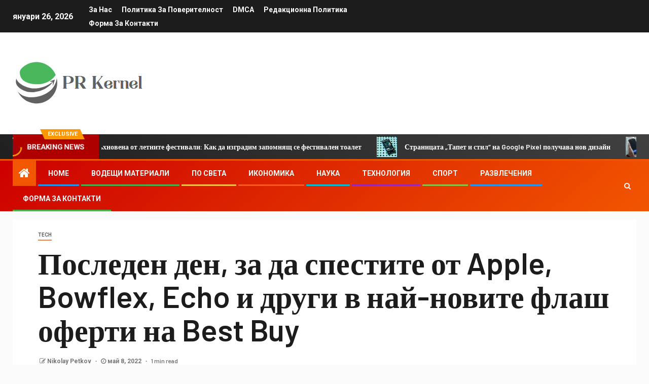

--- FILE ---
content_type: text/html; charset=UTF-8
request_url: https://www.prkernel.com/%D0%BF%D0%BE%D1%81%D0%BB%D0%B5%D0%B4%D0%B5%D0%BD-%D0%B4%D0%B5%D0%BD-%D0%B7%D0%B0-%D0%B4%D0%B0-%D1%81%D0%BF%D0%B5%D1%81%D1%82%D0%B8%D1%82%D0%B5-%D0%BE%D1%82-apple-bowflex-echo-%D0%B8-%D0%B4%D1%80/
body_size: 24881
content:
    <!doctype html>
<html lang="bg-BG">
    <head>
        <meta charset="UTF-8">
        <meta name="viewport" content="width=device-width, initial-scale=1">
        <link rel="profile" href="https://gmpg.org/xfn/11">

        <meta name='robots' content='index, follow, max-image-preview:large, max-snippet:-1, max-video-preview:-1' />

	<!-- This site is optimized with the Yoast SEO plugin v26.5 - https://yoast.com/wordpress/plugins/seo/ -->
	<title>Последен ден, за да спестите от Apple, Bowflex, Echo и други в най-новите флаш оферти на Best Buy</title><link rel="preload" as="style" href="https://fonts.googleapis.com/css?family=Roboto%3A100%2C300%2C400%2C500%2C700%7CBarlow%3Aital%2Cwght%400%2C400%3B0%2C500%3B0%2C600%3B0%2C700%3B0%2C800%3B0%2C900%3B1%2C300%3B1%2C400%3B1%2C500%3B1%2C600%3B1%2C700%3B1%2C800%7CBarlow%20Semi%20Condensed%3Aital%2Cwght%400%2C300%3B0%2C400%3B0%2C500%3B0%2C600%3B0%2C700%3B1%2C300%3B1%2C400%3B1%2C500%3B1%2C600%3B1%2C700&#038;subset=latin%2Clatin-ext&#038;display=swap" /><link rel="stylesheet" href="https://fonts.googleapis.com/css?family=Roboto%3A100%2C300%2C400%2C500%2C700%7CBarlow%3Aital%2Cwght%400%2C400%3B0%2C500%3B0%2C600%3B0%2C700%3B0%2C800%3B0%2C900%3B1%2C300%3B1%2C400%3B1%2C500%3B1%2C600%3B1%2C700%3B1%2C800%7CBarlow%20Semi%20Condensed%3Aital%2Cwght%400%2C300%3B0%2C400%3B0%2C500%3B0%2C600%3B0%2C700%3B1%2C300%3B1%2C400%3B1%2C500%3B1%2C600%3B1%2C700&#038;subset=latin%2Clatin-ext&#038;display=swap" media="print" onload="this.media='all'" /><noscript><link rel="stylesheet" href="https://fonts.googleapis.com/css?family=Roboto%3A100%2C300%2C400%2C500%2C700%7CBarlow%3Aital%2Cwght%400%2C400%3B0%2C500%3B0%2C600%3B0%2C700%3B0%2C800%3B0%2C900%3B1%2C300%3B1%2C400%3B1%2C500%3B1%2C600%3B1%2C700%3B1%2C800%7CBarlow%20Semi%20Condensed%3Aital%2Cwght%400%2C300%3B0%2C400%3B0%2C500%3B0%2C600%3B0%2C700%3B1%2C300%3B1%2C400%3B1%2C500%3B1%2C600%3B1%2C700&#038;subset=latin%2Clatin-ext&#038;display=swap" /></noscript>
	<meta name="description" content="Това е последният ден от бързата разпродажба на Best Buy, където можете да закупите отстъпки за популярни артикули като Asus Zenbook, Echo Show 8 на" />
	<link rel="canonical" href="https://www.prkernel.com/последен-ден-за-да-спестите-от-apple-bowflex-echo-и-др/" />
	<meta property="og:locale" content="bg_BG" />
	<meta property="og:type" content="article" />
	<meta property="og:title" content="Последен ден, за да спестите от Apple, Bowflex, Echo и други в най-новите флаш оферти на Best Buy" />
	<meta property="og:description" content="Това е последният ден от бързата разпродажба на Best Buy, където можете да закупите отстъпки за популярни артикули като Asus Zenbook, Echo Show 8 на" />
	<meta property="og:url" content="https://www.prkernel.com/последен-ден-за-да-спестите-от-apple-bowflex-echo-и-др/" />
	<meta property="og:site_name" content="PRKernel" />
	<meta property="article:published_time" content="2022-05-08T19:34:06+00:00" />
	<meta property="og:image" content="https://www.cnet.com/a/img/resize/f25714df8ba36017801e7129185aee284eb49878/2022/05/06/6b273db4-0c21-4413-8e97-789855f72a0c/asuszenbook14.png?auto=webp&amp;fit=crop&amp;height=425&amp;width=756" />
	<meta name="author" content="Nikolay Petkov" />
	<meta name="twitter:card" content="summary_large_image" />
	<meta name="twitter:label1" content="Written by" />
	<meta name="twitter:data1" content="Nikolay Petkov" />
	<script type="application/ld+json" class="yoast-schema-graph">{"@context":"https://schema.org","@graph":[{"@type":"Article","@id":"https://www.prkernel.com/%d0%bf%d0%be%d1%81%d0%bb%d0%b5%d0%b4%d0%b5%d0%bd-%d0%b4%d0%b5%d0%bd-%d0%b7%d0%b0-%d0%b4%d0%b0-%d1%81%d0%bf%d0%b5%d1%81%d1%82%d0%b8%d1%82%d0%b5-%d0%be%d1%82-apple-bowflex-echo-%d0%b8-%d0%b4%d1%80/#article","isPartOf":{"@id":"https://www.prkernel.com/%d0%bf%d0%be%d1%81%d0%bb%d0%b5%d0%b4%d0%b5%d0%bd-%d0%b4%d0%b5%d0%bd-%d0%b7%d0%b0-%d0%b4%d0%b0-%d1%81%d0%bf%d0%b5%d1%81%d1%82%d0%b8%d1%82%d0%b5-%d0%be%d1%82-apple-bowflex-echo-%d0%b8-%d0%b4%d1%80/"},"author":{"name":"Nikolay Petkov","@id":"https://www.prkernel.com/#/schema/person/45ac233352b095552625df410f6bf6b6"},"headline":"Последен ден, за да спестите от Apple, Bowflex, Echo и други в най-новите флаш оферти на Best Buy","datePublished":"2022-05-08T19:34:06+00:00","mainEntityOfPage":{"@id":"https://www.prkernel.com/%d0%bf%d0%be%d1%81%d0%bb%d0%b5%d0%b4%d0%b5%d0%bd-%d0%b4%d0%b5%d0%bd-%d0%b7%d0%b0-%d0%b4%d0%b0-%d1%81%d0%bf%d0%b5%d1%81%d1%82%d0%b8%d1%82%d0%b5-%d0%be%d1%82-apple-bowflex-echo-%d0%b8-%d0%b4%d1%80/"},"wordCount":551,"commentCount":0,"publisher":{"@id":"https://www.prkernel.com/#organization"},"image":{"@id":"https://www.prkernel.com/%d0%bf%d0%be%d1%81%d0%bb%d0%b5%d0%b4%d0%b5%d0%bd-%d0%b4%d0%b5%d0%bd-%d0%b7%d0%b0-%d0%b4%d0%b0-%d1%81%d0%bf%d0%b5%d1%81%d1%82%d0%b8%d1%82%d0%b5-%d0%be%d1%82-apple-bowflex-echo-%d0%b8-%d0%b4%d1%80/#primaryimage"},"thumbnailUrl":"https://www.cnet.com/a/img/resize/f25714df8ba36017801e7129185aee284eb49878/2022/05/06/6b273db4-0c21-4413-8e97-789855f72a0c/asuszenbook14.png?auto=webp&amp;fit=crop&amp;height=425&amp;width=756","articleSection":["Tech"],"inLanguage":"bg-BG","potentialAction":[{"@type":"CommentAction","name":"Comment","target":["https://www.prkernel.com/%d0%bf%d0%be%d1%81%d0%bb%d0%b5%d0%b4%d0%b5%d0%bd-%d0%b4%d0%b5%d0%bd-%d0%b7%d0%b0-%d0%b4%d0%b0-%d1%81%d0%bf%d0%b5%d1%81%d1%82%d0%b8%d1%82%d0%b5-%d0%be%d1%82-apple-bowflex-echo-%d0%b8-%d0%b4%d1%80/#respond"]}]},{"@type":"WebPage","@id":"https://www.prkernel.com/%d0%bf%d0%be%d1%81%d0%bb%d0%b5%d0%b4%d0%b5%d0%bd-%d0%b4%d0%b5%d0%bd-%d0%b7%d0%b0-%d0%b4%d0%b0-%d1%81%d0%bf%d0%b5%d1%81%d1%82%d0%b8%d1%82%d0%b5-%d0%be%d1%82-apple-bowflex-echo-%d0%b8-%d0%b4%d1%80/","url":"https://www.prkernel.com/%d0%bf%d0%be%d1%81%d0%bb%d0%b5%d0%b4%d0%b5%d0%bd-%d0%b4%d0%b5%d0%bd-%d0%b7%d0%b0-%d0%b4%d0%b0-%d1%81%d0%bf%d0%b5%d1%81%d1%82%d0%b8%d1%82%d0%b5-%d0%be%d1%82-apple-bowflex-echo-%d0%b8-%d0%b4%d1%80/","name":"Последен ден, за да спестите от Apple, Bowflex, Echo и други в най-новите флаш оферти на Best Buy","isPartOf":{"@id":"https://www.prkernel.com/#website"},"primaryImageOfPage":{"@id":"https://www.prkernel.com/%d0%bf%d0%be%d1%81%d0%bb%d0%b5%d0%b4%d0%b5%d0%bd-%d0%b4%d0%b5%d0%bd-%d0%b7%d0%b0-%d0%b4%d0%b0-%d1%81%d0%bf%d0%b5%d1%81%d1%82%d0%b8%d1%82%d0%b5-%d0%be%d1%82-apple-bowflex-echo-%d0%b8-%d0%b4%d1%80/#primaryimage"},"image":{"@id":"https://www.prkernel.com/%d0%bf%d0%be%d1%81%d0%bb%d0%b5%d0%b4%d0%b5%d0%bd-%d0%b4%d0%b5%d0%bd-%d0%b7%d0%b0-%d0%b4%d0%b0-%d1%81%d0%bf%d0%b5%d1%81%d1%82%d0%b8%d1%82%d0%b5-%d0%be%d1%82-apple-bowflex-echo-%d0%b8-%d0%b4%d1%80/#primaryimage"},"thumbnailUrl":"https://www.cnet.com/a/img/resize/f25714df8ba36017801e7129185aee284eb49878/2022/05/06/6b273db4-0c21-4413-8e97-789855f72a0c/asuszenbook14.png?auto=webp&amp;fit=crop&amp;height=425&amp;width=756","datePublished":"2022-05-08T19:34:06+00:00","description":"Това е последният ден от бързата разпродажба на Best Buy, където можете да закупите отстъпки за популярни артикули като Asus Zenbook, Echo Show 8 на","inLanguage":"bg-BG","potentialAction":[{"@type":"ReadAction","target":["https://www.prkernel.com/%d0%bf%d0%be%d1%81%d0%bb%d0%b5%d0%b4%d0%b5%d0%bd-%d0%b4%d0%b5%d0%bd-%d0%b7%d0%b0-%d0%b4%d0%b0-%d1%81%d0%bf%d0%b5%d1%81%d1%82%d0%b8%d1%82%d0%b5-%d0%be%d1%82-apple-bowflex-echo-%d0%b8-%d0%b4%d1%80/"]}]},{"@type":"ImageObject","inLanguage":"bg-BG","@id":"https://www.prkernel.com/%d0%bf%d0%be%d1%81%d0%bb%d0%b5%d0%b4%d0%b5%d0%bd-%d0%b4%d0%b5%d0%bd-%d0%b7%d0%b0-%d0%b4%d0%b0-%d1%81%d0%bf%d0%b5%d1%81%d1%82%d0%b8%d1%82%d0%b5-%d0%be%d1%82-apple-bowflex-echo-%d0%b8-%d0%b4%d1%80/#primaryimage","url":"https://www.cnet.com/a/img/resize/f25714df8ba36017801e7129185aee284eb49878/2022/05/06/6b273db4-0c21-4413-8e97-789855f72a0c/asuszenbook14.png?auto=webp&amp;fit=crop&amp;height=425&amp;width=756","contentUrl":"https://www.cnet.com/a/img/resize/f25714df8ba36017801e7129185aee284eb49878/2022/05/06/6b273db4-0c21-4413-8e97-789855f72a0c/asuszenbook14.png?auto=webp&amp;fit=crop&amp;height=425&amp;width=756"},{"@type":"WebSite","@id":"https://www.prkernel.com/#website","url":"https://www.prkernel.com/","name":"PRKernel","description":"Доставчик на новини в реално време в България, който информира своите читатели за последните български новини, събития, информация, пътувания, България.","publisher":{"@id":"https://www.prkernel.com/#organization"},"potentialAction":[{"@type":"SearchAction","target":{"@type":"EntryPoint","urlTemplate":"https://www.prkernel.com/?s={search_term_string}"},"query-input":{"@type":"PropertyValueSpecification","valueRequired":true,"valueName":"search_term_string"}}],"inLanguage":"bg-BG"},{"@type":"Organization","@id":"https://www.prkernel.com/#organization","name":"PRKernel.com","url":"https://www.prkernel.com/","logo":{"@type":"ImageObject","inLanguage":"bg-BG","@id":"https://www.prkernel.com/#/schema/logo/image/","url":"https://www.prkernel.com/wp-content/uploads/2021/04/PRKernel-Loog.png","contentUrl":"https://www.prkernel.com/wp-content/uploads/2021/04/PRKernel-Loog.png","width":263,"height":231,"caption":"PRKernel.com"},"image":{"@id":"https://www.prkernel.com/#/schema/logo/image/"}},{"@type":"Person","@id":"https://www.prkernel.com/#/schema/person/45ac233352b095552625df410f6bf6b6","name":"Nikolay Petkov","image":{"@type":"ImageObject","inLanguage":"bg-BG","@id":"https://www.prkernel.com/#/schema/person/image/","url":"https://secure.gravatar.com/avatar/8a7a1f3a88ec3bfe9b968e79c03d2828d65b3fc00727a1bfb4071bf838219e3e?s=96&d=mm&r=g","contentUrl":"https://secure.gravatar.com/avatar/8a7a1f3a88ec3bfe9b968e79c03d2828d65b3fc00727a1bfb4071bf838219e3e?s=96&d=mm&r=g","caption":"Nikolay Petkov"},"description":"\"Internet trailblazer. Travelaholic. Страстен евангелист в социалните медии. Защитник на телевизията.\""}]}</script>
	<!-- / Yoast SEO plugin. -->


<link rel='dns-prefetch' href='//fonts.googleapis.com' />
<link href='https://fonts.gstatic.com' crossorigin rel='preconnect' />
<link rel="alternate" type="application/rss+xml" title="PRKernel &raquo; Поток" href="https://www.prkernel.com/feed/" />
<link rel="alternate" type="application/rss+xml" title="PRKernel &raquo; поток за коментари" href="https://www.prkernel.com/comments/feed/" />
<link rel="alternate" type="application/rss+xml" title="PRKernel &raquo; поток за коментари на Последен ден, за да спестите от Apple, Bowflex, Echo и други в най-новите флаш оферти на Best Buy" href="https://www.prkernel.com/%d0%bf%d0%be%d1%81%d0%bb%d0%b5%d0%b4%d0%b5%d0%bd-%d0%b4%d0%b5%d0%bd-%d0%b7%d0%b0-%d0%b4%d0%b0-%d1%81%d0%bf%d0%b5%d1%81%d1%82%d0%b8%d1%82%d0%b5-%d0%be%d1%82-apple-bowflex-echo-%d0%b8-%d0%b4%d1%80/feed/" />
<link rel="alternate" title="oEmbed (JSON)" type="application/json+oembed" href="https://www.prkernel.com/wp-json/oembed/1.0/embed?url=https%3A%2F%2Fwww.prkernel.com%2F%25d0%25bf%25d0%25be%25d1%2581%25d0%25bb%25d0%25b5%25d0%25b4%25d0%25b5%25d0%25bd-%25d0%25b4%25d0%25b5%25d0%25bd-%25d0%25b7%25d0%25b0-%25d0%25b4%25d0%25b0-%25d1%2581%25d0%25bf%25d0%25b5%25d1%2581%25d1%2582%25d0%25b8%25d1%2582%25d0%25b5-%25d0%25be%25d1%2582-apple-bowflex-echo-%25d0%25b8-%25d0%25b4%25d1%2580%2F" />
<link rel="alternate" title="oEmbed (XML)" type="text/xml+oembed" href="https://www.prkernel.com/wp-json/oembed/1.0/embed?url=https%3A%2F%2Fwww.prkernel.com%2F%25d0%25bf%25d0%25be%25d1%2581%25d0%25bb%25d0%25b5%25d0%25b4%25d0%25b5%25d0%25bd-%25d0%25b4%25d0%25b5%25d0%25bd-%25d0%25b7%25d0%25b0-%25d0%25b4%25d0%25b0-%25d1%2581%25d0%25bf%25d0%25b5%25d1%2581%25d1%2582%25d0%25b8%25d1%2582%25d0%25b5-%25d0%25be%25d1%2582-apple-bowflex-echo-%25d0%25b8-%25d0%25b4%25d1%2580%2F&#038;format=xml" />
<style id='wp-img-auto-sizes-contain-inline-css' type='text/css'>
img:is([sizes=auto i],[sizes^="auto," i]){contain-intrinsic-size:3000px 1500px}
/*# sourceURL=wp-img-auto-sizes-contain-inline-css */
</style>
<style id='wp-emoji-styles-inline-css' type='text/css'>

	img.wp-smiley, img.emoji {
		display: inline !important;
		border: none !important;
		box-shadow: none !important;
		height: 1em !important;
		width: 1em !important;
		margin: 0 0.07em !important;
		vertical-align: -0.1em !important;
		background: none !important;
		padding: 0 !important;
	}
/*# sourceURL=wp-emoji-styles-inline-css */
</style>
<style id='wp-block-library-inline-css' type='text/css'>
:root{--wp-block-synced-color:#7a00df;--wp-block-synced-color--rgb:122,0,223;--wp-bound-block-color:var(--wp-block-synced-color);--wp-editor-canvas-background:#ddd;--wp-admin-theme-color:#007cba;--wp-admin-theme-color--rgb:0,124,186;--wp-admin-theme-color-darker-10:#006ba1;--wp-admin-theme-color-darker-10--rgb:0,107,160.5;--wp-admin-theme-color-darker-20:#005a87;--wp-admin-theme-color-darker-20--rgb:0,90,135;--wp-admin-border-width-focus:2px}@media (min-resolution:192dpi){:root{--wp-admin-border-width-focus:1.5px}}.wp-element-button{cursor:pointer}:root .has-very-light-gray-background-color{background-color:#eee}:root .has-very-dark-gray-background-color{background-color:#313131}:root .has-very-light-gray-color{color:#eee}:root .has-very-dark-gray-color{color:#313131}:root .has-vivid-green-cyan-to-vivid-cyan-blue-gradient-background{background:linear-gradient(135deg,#00d084,#0693e3)}:root .has-purple-crush-gradient-background{background:linear-gradient(135deg,#34e2e4,#4721fb 50%,#ab1dfe)}:root .has-hazy-dawn-gradient-background{background:linear-gradient(135deg,#faaca8,#dad0ec)}:root .has-subdued-olive-gradient-background{background:linear-gradient(135deg,#fafae1,#67a671)}:root .has-atomic-cream-gradient-background{background:linear-gradient(135deg,#fdd79a,#004a59)}:root .has-nightshade-gradient-background{background:linear-gradient(135deg,#330968,#31cdcf)}:root .has-midnight-gradient-background{background:linear-gradient(135deg,#020381,#2874fc)}:root{--wp--preset--font-size--normal:16px;--wp--preset--font-size--huge:42px}.has-regular-font-size{font-size:1em}.has-larger-font-size{font-size:2.625em}.has-normal-font-size{font-size:var(--wp--preset--font-size--normal)}.has-huge-font-size{font-size:var(--wp--preset--font-size--huge)}.has-text-align-center{text-align:center}.has-text-align-left{text-align:left}.has-text-align-right{text-align:right}.has-fit-text{white-space:nowrap!important}#end-resizable-editor-section{display:none}.aligncenter{clear:both}.items-justified-left{justify-content:flex-start}.items-justified-center{justify-content:center}.items-justified-right{justify-content:flex-end}.items-justified-space-between{justify-content:space-between}.screen-reader-text{border:0;clip-path:inset(50%);height:1px;margin:-1px;overflow:hidden;padding:0;position:absolute;width:1px;word-wrap:normal!important}.screen-reader-text:focus{background-color:#ddd;clip-path:none;color:#444;display:block;font-size:1em;height:auto;left:5px;line-height:normal;padding:15px 23px 14px;text-decoration:none;top:5px;width:auto;z-index:100000}html :where(.has-border-color){border-style:solid}html :where([style*=border-top-color]){border-top-style:solid}html :where([style*=border-right-color]){border-right-style:solid}html :where([style*=border-bottom-color]){border-bottom-style:solid}html :where([style*=border-left-color]){border-left-style:solid}html :where([style*=border-width]){border-style:solid}html :where([style*=border-top-width]){border-top-style:solid}html :where([style*=border-right-width]){border-right-style:solid}html :where([style*=border-bottom-width]){border-bottom-style:solid}html :where([style*=border-left-width]){border-left-style:solid}html :where(img[class*=wp-image-]){height:auto;max-width:100%}:where(figure){margin:0 0 1em}html :where(.is-position-sticky){--wp-admin--admin-bar--position-offset:var(--wp-admin--admin-bar--height,0px)}@media screen and (max-width:600px){html :where(.is-position-sticky){--wp-admin--admin-bar--position-offset:0px}}

/*# sourceURL=wp-block-library-inline-css */
</style><style id='global-styles-inline-css' type='text/css'>
:root{--wp--preset--aspect-ratio--square: 1;--wp--preset--aspect-ratio--4-3: 4/3;--wp--preset--aspect-ratio--3-4: 3/4;--wp--preset--aspect-ratio--3-2: 3/2;--wp--preset--aspect-ratio--2-3: 2/3;--wp--preset--aspect-ratio--16-9: 16/9;--wp--preset--aspect-ratio--9-16: 9/16;--wp--preset--color--black: #000000;--wp--preset--color--cyan-bluish-gray: #abb8c3;--wp--preset--color--white: #ffffff;--wp--preset--color--pale-pink: #f78da7;--wp--preset--color--vivid-red: #cf2e2e;--wp--preset--color--luminous-vivid-orange: #ff6900;--wp--preset--color--luminous-vivid-amber: #fcb900;--wp--preset--color--light-green-cyan: #7bdcb5;--wp--preset--color--vivid-green-cyan: #00d084;--wp--preset--color--pale-cyan-blue: #8ed1fc;--wp--preset--color--vivid-cyan-blue: #0693e3;--wp--preset--color--vivid-purple: #9b51e0;--wp--preset--gradient--vivid-cyan-blue-to-vivid-purple: linear-gradient(135deg,rgb(6,147,227) 0%,rgb(155,81,224) 100%);--wp--preset--gradient--light-green-cyan-to-vivid-green-cyan: linear-gradient(135deg,rgb(122,220,180) 0%,rgb(0,208,130) 100%);--wp--preset--gradient--luminous-vivid-amber-to-luminous-vivid-orange: linear-gradient(135deg,rgb(252,185,0) 0%,rgb(255,105,0) 100%);--wp--preset--gradient--luminous-vivid-orange-to-vivid-red: linear-gradient(135deg,rgb(255,105,0) 0%,rgb(207,46,46) 100%);--wp--preset--gradient--very-light-gray-to-cyan-bluish-gray: linear-gradient(135deg,rgb(238,238,238) 0%,rgb(169,184,195) 100%);--wp--preset--gradient--cool-to-warm-spectrum: linear-gradient(135deg,rgb(74,234,220) 0%,rgb(151,120,209) 20%,rgb(207,42,186) 40%,rgb(238,44,130) 60%,rgb(251,105,98) 80%,rgb(254,248,76) 100%);--wp--preset--gradient--blush-light-purple: linear-gradient(135deg,rgb(255,206,236) 0%,rgb(152,150,240) 100%);--wp--preset--gradient--blush-bordeaux: linear-gradient(135deg,rgb(254,205,165) 0%,rgb(254,45,45) 50%,rgb(107,0,62) 100%);--wp--preset--gradient--luminous-dusk: linear-gradient(135deg,rgb(255,203,112) 0%,rgb(199,81,192) 50%,rgb(65,88,208) 100%);--wp--preset--gradient--pale-ocean: linear-gradient(135deg,rgb(255,245,203) 0%,rgb(182,227,212) 50%,rgb(51,167,181) 100%);--wp--preset--gradient--electric-grass: linear-gradient(135deg,rgb(202,248,128) 0%,rgb(113,206,126) 100%);--wp--preset--gradient--midnight: linear-gradient(135deg,rgb(2,3,129) 0%,rgb(40,116,252) 100%);--wp--preset--font-size--small: 13px;--wp--preset--font-size--medium: 20px;--wp--preset--font-size--large: 36px;--wp--preset--font-size--x-large: 42px;--wp--preset--spacing--20: 0.44rem;--wp--preset--spacing--30: 0.67rem;--wp--preset--spacing--40: 1rem;--wp--preset--spacing--50: 1.5rem;--wp--preset--spacing--60: 2.25rem;--wp--preset--spacing--70: 3.38rem;--wp--preset--spacing--80: 5.06rem;--wp--preset--shadow--natural: 6px 6px 9px rgba(0, 0, 0, 0.2);--wp--preset--shadow--deep: 12px 12px 50px rgba(0, 0, 0, 0.4);--wp--preset--shadow--sharp: 6px 6px 0px rgba(0, 0, 0, 0.2);--wp--preset--shadow--outlined: 6px 6px 0px -3px rgb(255, 255, 255), 6px 6px rgb(0, 0, 0);--wp--preset--shadow--crisp: 6px 6px 0px rgb(0, 0, 0);}:where(.is-layout-flex){gap: 0.5em;}:where(.is-layout-grid){gap: 0.5em;}body .is-layout-flex{display: flex;}.is-layout-flex{flex-wrap: wrap;align-items: center;}.is-layout-flex > :is(*, div){margin: 0;}body .is-layout-grid{display: grid;}.is-layout-grid > :is(*, div){margin: 0;}:where(.wp-block-columns.is-layout-flex){gap: 2em;}:where(.wp-block-columns.is-layout-grid){gap: 2em;}:where(.wp-block-post-template.is-layout-flex){gap: 1.25em;}:where(.wp-block-post-template.is-layout-grid){gap: 1.25em;}.has-black-color{color: var(--wp--preset--color--black) !important;}.has-cyan-bluish-gray-color{color: var(--wp--preset--color--cyan-bluish-gray) !important;}.has-white-color{color: var(--wp--preset--color--white) !important;}.has-pale-pink-color{color: var(--wp--preset--color--pale-pink) !important;}.has-vivid-red-color{color: var(--wp--preset--color--vivid-red) !important;}.has-luminous-vivid-orange-color{color: var(--wp--preset--color--luminous-vivid-orange) !important;}.has-luminous-vivid-amber-color{color: var(--wp--preset--color--luminous-vivid-amber) !important;}.has-light-green-cyan-color{color: var(--wp--preset--color--light-green-cyan) !important;}.has-vivid-green-cyan-color{color: var(--wp--preset--color--vivid-green-cyan) !important;}.has-pale-cyan-blue-color{color: var(--wp--preset--color--pale-cyan-blue) !important;}.has-vivid-cyan-blue-color{color: var(--wp--preset--color--vivid-cyan-blue) !important;}.has-vivid-purple-color{color: var(--wp--preset--color--vivid-purple) !important;}.has-black-background-color{background-color: var(--wp--preset--color--black) !important;}.has-cyan-bluish-gray-background-color{background-color: var(--wp--preset--color--cyan-bluish-gray) !important;}.has-white-background-color{background-color: var(--wp--preset--color--white) !important;}.has-pale-pink-background-color{background-color: var(--wp--preset--color--pale-pink) !important;}.has-vivid-red-background-color{background-color: var(--wp--preset--color--vivid-red) !important;}.has-luminous-vivid-orange-background-color{background-color: var(--wp--preset--color--luminous-vivid-orange) !important;}.has-luminous-vivid-amber-background-color{background-color: var(--wp--preset--color--luminous-vivid-amber) !important;}.has-light-green-cyan-background-color{background-color: var(--wp--preset--color--light-green-cyan) !important;}.has-vivid-green-cyan-background-color{background-color: var(--wp--preset--color--vivid-green-cyan) !important;}.has-pale-cyan-blue-background-color{background-color: var(--wp--preset--color--pale-cyan-blue) !important;}.has-vivid-cyan-blue-background-color{background-color: var(--wp--preset--color--vivid-cyan-blue) !important;}.has-vivid-purple-background-color{background-color: var(--wp--preset--color--vivid-purple) !important;}.has-black-border-color{border-color: var(--wp--preset--color--black) !important;}.has-cyan-bluish-gray-border-color{border-color: var(--wp--preset--color--cyan-bluish-gray) !important;}.has-white-border-color{border-color: var(--wp--preset--color--white) !important;}.has-pale-pink-border-color{border-color: var(--wp--preset--color--pale-pink) !important;}.has-vivid-red-border-color{border-color: var(--wp--preset--color--vivid-red) !important;}.has-luminous-vivid-orange-border-color{border-color: var(--wp--preset--color--luminous-vivid-orange) !important;}.has-luminous-vivid-amber-border-color{border-color: var(--wp--preset--color--luminous-vivid-amber) !important;}.has-light-green-cyan-border-color{border-color: var(--wp--preset--color--light-green-cyan) !important;}.has-vivid-green-cyan-border-color{border-color: var(--wp--preset--color--vivid-green-cyan) !important;}.has-pale-cyan-blue-border-color{border-color: var(--wp--preset--color--pale-cyan-blue) !important;}.has-vivid-cyan-blue-border-color{border-color: var(--wp--preset--color--vivid-cyan-blue) !important;}.has-vivid-purple-border-color{border-color: var(--wp--preset--color--vivid-purple) !important;}.has-vivid-cyan-blue-to-vivid-purple-gradient-background{background: var(--wp--preset--gradient--vivid-cyan-blue-to-vivid-purple) !important;}.has-light-green-cyan-to-vivid-green-cyan-gradient-background{background: var(--wp--preset--gradient--light-green-cyan-to-vivid-green-cyan) !important;}.has-luminous-vivid-amber-to-luminous-vivid-orange-gradient-background{background: var(--wp--preset--gradient--luminous-vivid-amber-to-luminous-vivid-orange) !important;}.has-luminous-vivid-orange-to-vivid-red-gradient-background{background: var(--wp--preset--gradient--luminous-vivid-orange-to-vivid-red) !important;}.has-very-light-gray-to-cyan-bluish-gray-gradient-background{background: var(--wp--preset--gradient--very-light-gray-to-cyan-bluish-gray) !important;}.has-cool-to-warm-spectrum-gradient-background{background: var(--wp--preset--gradient--cool-to-warm-spectrum) !important;}.has-blush-light-purple-gradient-background{background: var(--wp--preset--gradient--blush-light-purple) !important;}.has-blush-bordeaux-gradient-background{background: var(--wp--preset--gradient--blush-bordeaux) !important;}.has-luminous-dusk-gradient-background{background: var(--wp--preset--gradient--luminous-dusk) !important;}.has-pale-ocean-gradient-background{background: var(--wp--preset--gradient--pale-ocean) !important;}.has-electric-grass-gradient-background{background: var(--wp--preset--gradient--electric-grass) !important;}.has-midnight-gradient-background{background: var(--wp--preset--gradient--midnight) !important;}.has-small-font-size{font-size: var(--wp--preset--font-size--small) !important;}.has-medium-font-size{font-size: var(--wp--preset--font-size--medium) !important;}.has-large-font-size{font-size: var(--wp--preset--font-size--large) !important;}.has-x-large-font-size{font-size: var(--wp--preset--font-size--x-large) !important;}
/*# sourceURL=global-styles-inline-css */
</style>

<style id='classic-theme-styles-inline-css' type='text/css'>
/*! This file is auto-generated */
.wp-block-button__link{color:#fff;background-color:#32373c;border-radius:9999px;box-shadow:none;text-decoration:none;padding:calc(.667em + 2px) calc(1.333em + 2px);font-size:1.125em}.wp-block-file__button{background:#32373c;color:#fff;text-decoration:none}
/*# sourceURL=/wp-includes/css/classic-themes.min.css */
</style>
<link rel='stylesheet' id='dashicons-css' href='https://www.prkernel.com/wp-includes/css/dashicons.min.css?ver=6.9' type='text/css' media='all' />
<link rel='stylesheet' id='admin-bar-css' href='https://www.prkernel.com/wp-includes/css/admin-bar.min.css?ver=6.9' type='text/css' media='all' />
<style id='admin-bar-inline-css' type='text/css'>

    /* Hide CanvasJS credits for P404 charts specifically */
    #p404RedirectChart .canvasjs-chart-credit {
        display: none !important;
    }
    
    #p404RedirectChart canvas {
        border-radius: 6px;
    }

    .p404-redirect-adminbar-weekly-title {
        font-weight: bold;
        font-size: 14px;
        color: #fff;
        margin-bottom: 6px;
    }

    #wpadminbar #wp-admin-bar-p404_free_top_button .ab-icon:before {
        content: "\f103";
        color: #dc3545;
        top: 3px;
    }
    
    #wp-admin-bar-p404_free_top_button .ab-item {
        min-width: 80px !important;
        padding: 0px !important;
    }
    
    /* Ensure proper positioning and z-index for P404 dropdown */
    .p404-redirect-adminbar-dropdown-wrap { 
        min-width: 0; 
        padding: 0;
        position: static !important;
    }
    
    #wpadminbar #wp-admin-bar-p404_free_top_button_dropdown {
        position: static !important;
    }
    
    #wpadminbar #wp-admin-bar-p404_free_top_button_dropdown .ab-item {
        padding: 0 !important;
        margin: 0 !important;
    }
    
    .p404-redirect-dropdown-container {
        min-width: 340px;
        padding: 18px 18px 12px 18px;
        background: #23282d !important;
        color: #fff;
        border-radius: 12px;
        box-shadow: 0 8px 32px rgba(0,0,0,0.25);
        margin-top: 10px;
        position: relative !important;
        z-index: 999999 !important;
        display: block !important;
        border: 1px solid #444;
    }
    
    /* Ensure P404 dropdown appears on hover */
    #wpadminbar #wp-admin-bar-p404_free_top_button .p404-redirect-dropdown-container { 
        display: none !important;
    }
    
    #wpadminbar #wp-admin-bar-p404_free_top_button:hover .p404-redirect-dropdown-container { 
        display: block !important;
    }
    
    #wpadminbar #wp-admin-bar-p404_free_top_button:hover #wp-admin-bar-p404_free_top_button_dropdown .p404-redirect-dropdown-container {
        display: block !important;
    }
    
    .p404-redirect-card {
        background: #2c3338;
        border-radius: 8px;
        padding: 18px 18px 12px 18px;
        box-shadow: 0 2px 8px rgba(0,0,0,0.07);
        display: flex;
        flex-direction: column;
        align-items: flex-start;
        border: 1px solid #444;
    }
    
    .p404-redirect-btn {
        display: inline-block;
        background: #dc3545;
        color: #fff !important;
        font-weight: bold;
        padding: 5px 22px;
        border-radius: 8px;
        text-decoration: none;
        font-size: 17px;
        transition: background 0.2s, box-shadow 0.2s;
        margin-top: 8px;
        box-shadow: 0 2px 8px rgba(220,53,69,0.15);
        text-align: center;
        line-height: 1.6;
    }
    
    .p404-redirect-btn:hover {
        background: #c82333;
        color: #fff !important;
        box-shadow: 0 4px 16px rgba(220,53,69,0.25);
    }
    
    /* Prevent conflicts with other admin bar dropdowns */
    #wpadminbar .ab-top-menu > li:hover > .ab-item,
    #wpadminbar .ab-top-menu > li.hover > .ab-item {
        z-index: auto;
    }
    
    #wpadminbar #wp-admin-bar-p404_free_top_button:hover > .ab-item {
        z-index: 999998 !important;
    }
    
/*# sourceURL=admin-bar-inline-css */
</style>
<link rel='stylesheet' id='font-awesome-css' href='https://www.prkernel.com/wp-content/themes/newsever-pro/assets/font-awesome/css/font-awesome.min.css?ver=6.9' type='text/css' media='all' />
<link rel='stylesheet' id='bootstrap-css' href='https://www.prkernel.com/wp-content/themes/newsever-pro/assets/bootstrap/css/bootstrap.min.css?ver=6.9' type='text/css' media='all' />
<link rel='stylesheet' id='slick-css-css' href='https://www.prkernel.com/wp-content/themes/newsever-pro/assets/slick/css/slick.min.css?ver=6.9' type='text/css' media='all' />
<link rel='stylesheet' id='sidr-css' href='https://www.prkernel.com/wp-content/themes/newsever-pro/assets/sidr/css/jquery.sidr.dark.css?ver=6.9' type='text/css' media='all' />
<link rel='stylesheet' id='magnific-popup-css' href='https://www.prkernel.com/wp-content/themes/newsever-pro/assets/magnific-popup/magnific-popup.css?ver=6.9' type='text/css' media='all' />

<link rel='stylesheet' id='newsever-style-css' href='https://www.prkernel.com/wp-content/themes/newsever-pro/style.css?ver=6.9' type='text/css' media='all' />
<style id='newsever-style-inline-css' type='text/css'>


                body a,
        body a:visited{
        color: #404040        }
    
                body.aft-default-mode .site-footer .aft-widget-background-dim .header-after1 span,
        body.aft-default-mode .site-footer .aft-widget-background-dim .widget-title span,
        body.aft-default-mode .site-footer .aft-widget-background-dim .color-pad .read-title h4 a,
        body.aft-default-mode .site-footer .aft-widget-background-dim .color-pad .entry-meta span a,
        body.aft-default-mode .site-footer .aft-widget-background-dim .color-pad .entry-meta span,
        body.aft-default-mode .site-footer .aft-widget-background-dim .color-pad,
        body.aft-default-mode blockquote:before,
        body.aft-default-mode .newsever-pagination .nav-links .page-numbers,
        body.aft-default-mode.single-post .entry-content-wrap.read-single .post-meta-detail .min-read,
        body.aft-default-mode .main-navigation ul.children li a,
        body.aft-default-mode .main-navigation ul .sub-menu li a,
        body.aft-default-mode .read-details .entry-meta span a,
        body.aft-default-mode .read-details .entry-meta span,
        body.aft-default-mode h4.af-author-display-name,
        body.aft-default-mode #wp-calendar caption,
        body.aft-default-mode.single-post .post-meta-share-wrapper .post-meta-detail .min-read,
        body.aft-default-mode ul.trail-items li a,
        body.aft-default-mode {
        color: #4a4a4a;
        }


    
                body.aft-dark-mode input[type="submit"],
        body .aft-home-icon a,
        body .entry-header-details .af-post-format i:after,
        body.aft-default-mode .newsever-pagination .nav-links .page-numbers.current,
        body #scroll-up,
        body  input[type="reset"],
        body  input[type="submit"],
        body  input[type="button"],
        body .inner-suscribe input[type=submit],
        body  .widget-title .header-after::before,
        body.aft-default-mode .inner-suscribe input[type=submit],
        body  .af-trending-news-part .trending-post-items,
        body  .trending-posts-vertical .trending-post-items,
        body .newsever_tabbed_posts_widget .nav-tabs > li.active > a:hover,
        body .newsever_tabbed_posts_widget .nav-tabs > li.active > a,
        body  .aft-main-banner-section .aft-trending-latest-popular .nav-tabs>li.active,
        body .header-style1 .header-right-part > div.custom-menu-link > a,
        body .aft-popular-taxonomies-lists ul li a span.tag-count,
        body .aft-widget-background-secondary-background.widget:not(.solid-border):not(.dashed-border) .widget-block,
        body .aft-home-icon {
        background-color: #f25600;
        }

        body.aft-default-mode .author-links a,
        body.aft-default-mode .entry-content > ul a,
        body.aft-default-mode .entry-content > ol a,
        body.aft-default-mode .entry-content > p a,
        body.aft-default-mode .entry-content > [class*="wp-block-"] a:not(.has-text-color),
        body.aft-default-mode  .sticky .read-title h4 a:before {
        color: #f25600;
        }

        body .spinnerhalf::after{
        border-top-color:  #f25600;
        border-left-color: #f25600;
        }

        body .post-excerpt {
        border-left-color: #f25600;
        }

        body .widget-title .header-after::before,
        body .newsever_tabbed_posts_widget .nav-tabs > li.active > a:hover,
        body .newsever_tabbed_posts_widget .nav-tabs > li.active > a,
        body.aft-dark-mode .read-img .min-read-post-comment:after,
        body.aft-default-mode .read-img .min-read-post-comment:after{
        border-top-color: #f25600;
        }

        body .af-fancy-spinner .af-ring:nth-child(1){
        border-right-color: #f25600;
        }


        body .aft-widget-background-secondary-background.widget.dashed-border .widget-block,
        body .aft-widget-background-secondary-background.widget.solid-border .widget-block,
        .af-banner-slider-thumbnail.vertical .slick-current .read-single,
        body.aft-default-mode .newsever-pagination .nav-links .page-numbers,
        body .af-sp-wave:after,
        body .bottom-bar{
        border-color: #f25600;
        }
        body.rtl .af-banner-slider-thumbnail.vertical .slick-current .read-single {
        border-color: #f25600 !important;
        }


    
                body .banner-carousel-slider .read-single .read-details .entry-meta span a,
        body .banner-carousel-slider .read-single .read-details .entry-meta span,
        body .banner-carousel-slider .read-single .read-details .read-title h4 a,
        body .banner-carousel-slider .read-single .read-details,
        body.single-post:not(.aft-single-full-header) .entry-header span.min-read-post-format .af-post-format i,
        body.aft-default-mode .newsever-pagination .nav-links .page-numbers.current,
        body.aft-light-mode .aft-widget-background-secondary-background.newsever_tabbed_posts_widget:not(.solid-border):not(.dashed-border) .nav-tabs > li.active > a:hover,
        body.aft-light-mode .aft-widget-background-secondary-background.newsever_tabbed_posts_widget:not(.solid-border):not(.dashed-border) .nav-tabs > li > a,
        body.aft-default-mode .aft-widget-background-secondary-background.widget:not(.solid-border):not(.dashed-border) h4.af-author-display-name,
        body.aft-light-mode .aft-widget-background-secondary-background.widget:not(.solid-border):not(.dashed-border) h4.af-author-display-name,
        body .aft-widget-background-secondary-background:not(.solid-border):not(.dashed-border) .trending-posts-vertical .trending-no,
        body .aft-widget-background-secondary-background.widget:not(.solid-border):not(.dashed-border),
        body .aft-widget-background-secondary-background.widget:not(.solid-border):not(.dashed-border) .entry-meta span,
        body .aft-widget-background-secondary-background.widget:not(.solid-border):not(.dashed-border) .entry-meta span a,
        body .aft-widget-background-secondary-background:not(.solid-border):not(.dashed-border) .read-title h4 a,
        body .aft-widget-background-secondary-background.widget:not(.solid-border):not(.dashed-border) .widget-block,
        body .aft-popular-taxonomies-lists ul li a span.tag-count,
        body .header-style1 .header-right-part > div.custom-menu-link > a,
        body .trending-posts-vertical .trending-post-items,
        body .af-trending-news-part .trending-post-items,
        body .trending-posts-vertical .trending-no,
        body .widget-title .header-after::before,
        body .newsever_tabbed_posts_widget .nav-tabs > li.active > a:hover,
        body .newsever_tabbed_posts_widget .nav-tabs > li.active > a,
        body.aft-default-mode .newsever-pagination .nav-links .page-numbers.current,
        body #scroll-up,
        body input[type="reset"],
        body input[type="submit"],
        body input[type="button"],
        body .inner-suscribe input[type=submit],
        body.aft-default-mode .aft-main-banner-section .aft-trending-latest-popular .nav-tabs>li.active,
        body .aft-home-icon a,
        body .aft-home-icon a:visited
        {
        color: #ffffff;
        }

        body.aft-light-mode .aft-widget-background-secondary-background.widget:not(.solid-border):not(.dashed-border) .widget-block a.newsever-categories,
        body.aft-dark-mode .aft-widget-background-secondary-background.widget:not(.solid-border):not(.dashed-border) .widget-block a.newsever-categories,
        body.aft-default-mode .aft-widget-background-secondary-background.widget:not(.solid-border):not(.dashed-border) .widget-block a.newsever-categories {
        border-color: #ffffff;
        }

        body.aft-light-mode .site-footer .aft-widget-background-secondary-background:not(.solid-border):not(.dashed-border) .read-details:not(.af-category-inside-img) a.newsever-categories ,
        body.aft-dark-mode .site-footer .aft-widget-background-secondary-background:not(.solid-border):not(.dashed-border) .read-details:not(.af-category-inside-img) a.newsever-categories ,
        body.aft-default-mode .site-footer .aft-widget-background-secondary-background:not(.solid-border):not(.dashed-border) .read-details:not(.af-category-inside-img) a.newsever-categories ,
        body.aft-light-mode .aft-widget-background-secondary-background:not(.solid-border):not(.dashed-border) .read-details:not(.af-category-inside-img) a.newsever-categories ,
        body.aft-dark-mode .aft-widget-background-secondary-background:not(.solid-border):not(.dashed-border) .read-details:not(.af-category-inside-img) a.newsever-categories ,
        body.aft-default-mode .aft-widget-background-secondary-background:not(.solid-border):not(.dashed-border) .read-details:not(.af-category-inside-img) a.newsever-categories {
        color: #ffffff ;
        }

    
        
        body.aft-default-mode .color-pad .read-title h4 a,
        <!-- body.aft-light-mode .color-pad .read-title h4 a, -->
        body.aft-default-mode #sidr .widget > ul > li a,
        body.aft-default-mode .sidebar-area .widget > ul > li a
        {
        color: #1c1c1c;
        }
    

                body.aft-default-mode .af-container-block-wrapper{
        background-color: #ffffff;
        }
    
        
        body.aft-default-mode .banner-exclusive-posts-wrapper,
        body.aft-default-mode .aft-main-banner-section,
        body.aft-default-mode #tertiary

        {

        background: #202020;
        background-image: -moz-linear-gradient(45deg, #202020, #404040);
        background-image: -o-linear-gradient(45deg, #202020, #404040);
        background-image: -webkit-linear-gradient(45deg, #202020, #404040);
        background-image: linear-gradient(45deg, #202020, #404040);

        }
    
        

        body.aft-default-mode .main-banner-widget-wrapper .read-details .entry-meta span a,
        body.aft-default-mode .main-banner-widget-wrapper .read-details .entry-meta span,

        body.aft-default-mode .main-banner-widget-wrapper .entry-meta a,
        body.aft-default-mode .main-banner-widget-wrapper .entry-meta a:visited,
        body.aft-default-mode .main-banner-widget-wrapper .read-title h4 a,
        body.aft-default-mode .main-banner-widget-wrapper .color-pad .read-title h4 a,
        body.aft-default-mode .main-banner-widget-wrapper .read-details .entry-meta span,


        body.aft-default-mode .exclusive-posts .marquee a,
        body.aft-default-mode .af-trending-news-part .entry-meta span,
        body.aft-default-mode .af-trending-news-part .entry-meta span a,
        body.aft-default-mode .af-trending-news-part .read-title h4 a,
        body.aft-default-mode .banner-carousel-slider .read-single .read-details .read-title h4 a,
        body.aft-default-mode .banner-carousel-slider .read-single .read-details,
        body.aft-default-mode .banner-carousel-slider .read-single .read-details .read-categories:not(.af-category-inside-img) .entry-meta span a,
        body.aft-default-mode .banner-carousel-slider .read-single .read-details .read-categories:not(.af-category-inside-img) .entry-meta span,
        body.aft-default-mode .aft-main-banner-wrapper .read-single.color-pad .cat-links li a,
        body.aft-default-mode .main-banner-widget-wrapper .cat-links li a,
        body.aft-default-mode #tertiary .read-categories:not(.af-category-inside-img) .cat-links li a,

        body.aft-default-mode .banner-carousel-slider.title-under-image .read-single .read-title h4 a,
        body.aft-default-mode .aft-main-banner-section .widget-title,
        body.aft-default-mode .aft-main-banner-section  .header-after1,

        body.aft-default-mode #tertiary .aft-widget-background-secondary-background.solid-border.newsever_tabbed_posts_widget .nav-tabs > li.active > a:hover,
        body.aft-default-mode #tertiary .aft-widget-background-secondary-background.solid-border.newsever_tabbed_posts_widget .nav-tabs > li > a,
        body.aft-default-mode #tertiary .aft-widget-background-secondary-background.solid-border .trending-posts-vertical .trending-no,
        body.aft-default-mode #tertiary .widget-area.color-pad .aft-widget-background-secondary-background.solid-border.widget,
        body.aft-default-mode #tertiary .widget-area.color-pad .aft-widget-background-secondary-background.solid-border.widget .entry-meta span,
        body.aft-default-mode #tertiary .widget-area.color-pad .aft-widget-background-secondary-background.solid-border.widget .entry-meta span a,
        body.aft-default-mode #tertiary .aft-widget-background-secondary-background.solid-border .read-title h4 a,
        body.aft-default-mode #tertiary .aft-widget-background-secondary-background.solid-border h4.af-author-display-name,


        body.aft-default-mode #tertiary .aft-widget-background-secondary-background.dashed-border.newsever_tabbed_posts_widget .nav-tabs > li.active > a:hover,
        body.aft-default-mode #tertiary .aft-widget-background-secondary-background.dashed-border.newsever_tabbed_posts_widget .nav-tabs > li > a,
        body.aft-default-mode #tertiary .aft-widget-background-secondary-background.dashed-border .trending-posts-vertical .trending-no,
        body.aft-default-mode #tertiary .widget-area.color-pad .aft-widget-background-secondary-background.dashed-border.widget,
        body.aft-default-mode #tertiary .widget-area.color-pad .aft-widget-background-secondary-background.dashed-border.widget .entry-meta span,
        body.aft-default-mode #tertiary .widget-area.color-pad .aft-widget-background-secondary-background.dashed-border.widget .entry-meta span a,
        body.aft-default-mode #tertiary .aft-widget-background-secondary-background.dashed-border .read-title h4 a,
        body.aft-default-mode #tertiary .aft-widget-background-secondary-background.dashed-border h4.af-author-display-name,

        body.aft-default-mode #tertiary .aft-widget-background-dark.solid-border.newsever_tabbed_posts_widget .nav-tabs > li.active > a:hover,
        body.aft-default-mode #tertiary .aft-widget-background-dark.solid-border.newsever_tabbed_posts_widget .nav-tabs > li > a,
        body.aft-default-mode #tertiary .aft-widget-background-dark.solid-border .trending-posts-vertical .trending-no,
        body.aft-default-mode #tertiary .widget-area.color-pad .aft-widget-background-dark.solid-border.widget,
        body.aft-default-mode #tertiary .widget-area.color-pad .aft-widget-background-dark.solid-border.widget .entry-meta span,
        body.aft-default-mode #tertiary .widget-area.color-pad .aft-widget-background-dark.solid-border.widget .entry-meta span a,
        body.aft-default-mode #tertiary .aft-widget-background-dark.solid-border .read-title h4 a,
        body.aft-default-mode #tertiary .aft-widget-background-dark.solid-border h4.af-author-display-name,

        body.aft-default-mode .banner-carousel-slider .read-single .read-details .entry-meta span a,
        body.aft-default-mode .banner-carousel-slider .read-single .read-details .entry-meta span,
        body.aft-default-mode .banner-carousel-slider .read-single .read-details .read-title h4 a,
        body.aft-default-mode .banner-carousel-slider .read-single .read-details,


        body.aft-default-mode #tertiary .aft-widget-background-dark.dashed-border.newsever_tabbed_posts_widget .nav-tabs > li.active > a:hover,
        body.aft-default-mode #tertiary .aft-widget-background-dark.dashed-border.newsever_tabbed_posts_widget .nav-tabs > li > a,
        body.aft-default-mode #tertiary .aft-widget-background-dark.dashed-border .trending-posts-vertical .trending-no,
        body.aft-default-mode #tertiary .widget-area.color-pad .aft-widget-background-dark.dashed-border.widget,
        body.aft-default-mode #tertiary .widget-area.color-pad .aft-widget-background-dark.dashed-border.widget .entry-meta span,
        body.aft-default-mode #tertiary .widget-area.color-pad .aft-widget-background-dark.dashed-border.widget .entry-meta span a,
        body.aft-default-mode #tertiary .aft-widget-background-dark.dashed-border .read-title h4 a,
        body.aft-default-mode #tertiary .aft-widget-background-dark.dashed-border h4.af-author-display-name,


        body.aft-default-mode #tertiary .aft-widget-background-dim.newsever_tabbed_posts_widget .nav-tabs > li.active > a:hover,
        body.aft-default-mode #tertiary .aft-widget-background-dim.newsever_tabbed_posts_widget .nav-tabs > li > a,
        body.aft-default-mode #tertiary .aft-widget-background-dim .trending-posts-vertical .trending-no,
        body.aft-default-mode #tertiary .widget-area.color-pad .aft-widget-background-dim.widget,
        body.aft-default-mode #tertiary .widget-area.color-pad .aft-widget-background-dim.widget .entry-meta span,
        body.aft-default-mode #tertiary .widget-area.color-pad .aft-widget-background-dim.widget .entry-meta span a,
        body.aft-default-mode #tertiary .aft-widget-background-dim .read-title h4 a,

        body.aft-default-mode #tertiary .aft-widget-background-default.newsever_tabbed_posts_widget .nav-tabs > li.active > a:hover,
        body.aft-default-mode #tertiary .aft-widget-background-default.newsever_tabbed_posts_widget .nav-tabs > li > a,
        body.aft-default-mode #tertiary .aft-widget-background-default .trending-posts-vertical .trending-no,
        body.aft-default-mode #tertiary .widget-area.color-pad .aft-widget-background-default.widget,
        body.aft-default-mode #tertiary .widget-area.color-pad .aft-widget-background-default.widget .entry-meta span,
        body.aft-default-mode #tertiary .widget-area.color-pad .aft-widget-background-default.widget .entry-meta span a,
        body.aft-default-mode #tertiary .aft-widget-background-dim h4.af-author-display-name,
        body.aft-default-mode #tertiary .aft-widget-background-default h4.af-author-display-name,
        body.aft-default-mode #tertiary .aft-widget-background-default .color-pad .read-title h4 a,
        body.aft-default-mode #tertiary .widget-title,
        body.aft-default-mode #tertiary .header-after1{
        color: #ffffff;
        }

        body.aft-default-mode #tertiary .widget-title span:after,
        body.aft-default-mode #tertiary .header-after1 span:after {
        background-color: #ffffff;
        }

    
                body.aft-default-mode .header-style1:not(.header-layout-centered) .top-header {
        background-color: #1c1c1c;
        }
    
                body.aft-default-mode .header-style1:not(.header-layout-centered) .top-header .date-bar-left{
        color: #ffffff;
        }
        body.aft-default-mode .header-style1:not(.header-layout-centered) .top-header .offcanvas-menu span{
        background-color: #ffffff;
        }
        body.aft-default-mode .header-style1:not(.header-layout-centered) .top-header .offcanvas:hover .offcanvas-menu span.mbtn-bot,
        body.aft-default-mode .header-style1:not(.header-layout-centered) .top-header .offcanvas:hover .offcanvas-menu span.mbtn-top,
        body.aft-default-mode .header-style1:not(.header-layout-centered) .top-header .offcanvas-menu span.mbtn-top ,
        body.aft-default-mode .header-style1:not(.header-layout-centered) .top-header .offcanvas-menu span.mbtn-bot{
        border-color: #ffffff;
        }
    
                body .main-navigation ul li a,
        body a.search-icon:visited,
        body a.search-icon:hover,
        body a.search-icon:focus,
        body a.search-icon:active,
        body a.search-icon{
        color: #ffffff;
        }
        body .ham:before,
        body .ham:after,
        body .ham{
        background-color: #ffffff;
        }


    
                body .bottom-bar {

        background: #cc0000;
        background-image: -moz-linear-gradient(140deg, #cc0000, #f25600);
        background-image: -o-linear-gradient(140deg, #cc0000, #f25600);
        background-image: -webkit-linear-gradient(140deg, #cc0000, #f25600);
        background-image: linear-gradient(140deg, #cc0000, #f25600);

        }
    

                body.aft-dark-mode .main-navigation .menu-description ,
        body.aft-light-mode .main-navigation .menu-description ,
        body.aft-default-mode .main-navigation .menu-description {
        background-color: #202020;
        }
        body.aft-dark-mode .main-navigation .menu-description:after,
        body.aft-light-mode .main-navigation .menu-description:after,
        body.aft-default-mode .main-navigation .menu-description:after{
        border-top-color: #202020;
        }
    
                body.aft-dark-mode .main-navigation .menu-description ,
        body.aft-light-mode .main-navigation .menu-description ,
        body.aft-default-mode .main-navigation .menu-description {
        color: #ffffff;

        }

    

                body.aft-default-mode .page-title,
        body.aft-default-mode h1.entry-title,
        body.aft-default-mode .widget-title, body.aft-default-mode  .header-after1 {
        color: #1c1c1c;
        }

        body.aft-default-mode .widget-title span:after,
        body.aft-default-mode .header-after1 span:after{
        background-color: #1c1c1c;
        }
    

                body.single-post.aft-single-full-header .read-details .post-meta-detail .min-read,
        body.aft-default-mode.single-post.aft-single-full-header .entry-header .read-details, body.aft-default-mode.single-post.aft-single-full-header .entry-header .entry-meta span a, body.aft-default-mode.single-post.aft-single-full-header .entry-header .entry-meta span, body.aft-default-mode.single-post.aft-single-full-header .entry-header .read-details .entry-title,
        body.aft-default-mode.single-post.aft-single-full-header .entry-header .cat-links li a, body.aft-default-mode.single-post.aft-single-full-header .entry-header .entry-meta span a, body.aft-default-mode.single-post.aft-single-full-header .entry-header .entry-meta span, body.aft-default-mode.single-post.aft-single-full-header .entry-header .read-details .entry-title,
        body.aft-default-mode .site-footer .color-pad .big-grid .read-title h4 a ,

        body.aft-default-mode .big-grid .read-details .entry-meta span,
        body.aft-default-mode .sidebar-area .widget-area.color-pad .big-grid .read-details .entry-meta span,

        body.aft-default-mode .aft-widget-background-dim .big-grid .read-details .entry-meta span ,
        body.aft-default-mode .aft-widget-background-dark .big-grid .read-details .entry-meta span ,
        body.aft-default-mode .aft-widget-background-default .big-grid .read-details .entry-meta span ,
        body.aft-default-mode .aft-widget-background-secondary-background .big-grid .read-details .entry-meta span ,

        body.aft-dark-mode .sidebar-area .widget-area.color-pad .aft-widget-background-secondary-background.widget .big-grid .entry-meta span,
        body.aft-dark-mode .sidebar-area .widget-area.color-pad .aft-widget-background-secondary-background.widget .big-grid .entry-meta span a,

        body.aft-dark-mode .sidebar-area .widget-area.color-pad .aft-widget-background-dark.widget .big-grid .entry-meta span,
        body.aft-dark-mode .sidebar-area .widget-area.color-pad .aft-widget-background-dark.widget .big-grid .entry-meta span a,
        body .banner-carousel-slider.title-over-image .read-single .read-details .entry-meta span a,
        body .banner-carousel-slider.title-over-image .read-single .read-details .entry-meta span,
        body .banner-carousel-slider.title-over-image .read-single .read-details .read-title h4 a,
        body .banner-carousel-slider.title-over-image .read-single .read-details,

        body.aft-default-mode .big-grid .read-details .entry-meta span a,
        body.aft-default-mode .sidebar-area .widget-area.color-pad .big-grid .read-details .entry-meta span a,

        body.aft-default-mode .aft-widget-background-dim .big-grid .read-details .entry-meta span a,
        body.aft-default-mode .aft-widget-background-dark .big-grid .read-details .entry-meta span a,
        body.aft-default-mode .aft-widget-background-default .big-grid .read-details .entry-meta span a,
        body.aft-default-mode .aft-widget-background-secondary-background .big-grid .read-details .entry-meta span a,
        body.aft-default-mode #tertiary .read-categories.af-category-inside-img .entry-meta span,

        body.aft-default-mode .aft-widget-background-dim .big-grid .read-title h4 a,
        body.aft-default-mode .aft-widget-background-dark .big-grid .read-title h4 a,
        body.aft-default-mode .aft-widget-background-default .big-grid .read-title h4 a,
        body.aft-default-mode .aft-widget-background-secondary-background .big-grid .read-title h4 a,
        body.aft-default-mode .banner-carousel-slider.title-over-image .read-single .read-details .read-title h4 a,
        body.aft-default-mode #tertiary .aft-widget-background-default .read-title h4 a,
        body.aft-default-mode .big-grid .read-title h4 a {
        color: #ffffff;
        }
    
                body.aft-default-mode.single-post.aft-single-full-header .entry-header span.min-read-post-format .af-post-format i,
        body.aft-default-mode .min-read-post-format .min-read,
        body.aft-default-mode .slide-icon.slide-next.af-slider-btn:after,
        body.aft-default-mode .slide-icon.slide-prev.af-slider-btn:after,
        body.aft-default-mode .af-post-format i
        {
        color: #202020;
        }
        body.aft-default-mode.single-post.aft-single-full-header .entry-header span.min-read-post-format .af-post-format i:after,

        body.aft-default-mode .af-post-format i:after{
        border-color: #202020;
        }
    
                body.aft-default-mode blockquote:before,
        body.aft-default-mode .alignfull:not(.wp-block-cover),
        body.aft-default-mode .alignwide,
        body.aft-default-mode .sidr{
        background-color: #ffffff;
        }
    

                body.aft-default-mode .mailchimp-block .block-title{
        color: #ffffff;
        }
    
                body.aft-default-mode .mailchimp-block{
        background-color: #404040;
        }
    
                body.aft-default-mode footer.site-footer{
        background-color: #1f2125;
        }
    
                body.aft-default-mode .site-footer h4.af-author-display-name,
        body.aft-default-mode .site-footer .newsever_tabbed_posts_widget .nav-tabs > li > a,
        body.aft-default-mode .site-footer .color-pad .entry-meta span a,
        body.aft-default-mode .site-footer .color-pad .entry-meta span,
        body.aft-default-mode .site-footer .color-pad .read-title h4 a,
        body.aft-default-mode .site-footer #wp-calendar caption,
        body.aft-default-mode .site-footer .header-after1 span,
        body.aft-default-mode .site-footer .widget-title span,
        body.aft-default-mode .site-footer .widget ul li,
        body.aft-default-mode .site-footer .color-pad ,
        body.aft-default-mode .site-footer .primary-footer a:not(.newsever-categories),
        body.aft-default-mode .site-footer .footer-navigation .menu li a,
        body.aft-default-mode .site-footer ,
        body.aft-default-mode footer.site-footer{
        color: #ffffff;
        }

        body.aft-default-mode .site-footer .widget-title span:after,
        body.aft-default-mode .site-footer .header-after1 span:after {
        background-color: #ffffff;
        }
    
                body.aft-default-mode .site-info{
        background-color: #000000;
        }
    
                body.aft-default-mode .site-info .color-pad a,
        body.aft-default-mode .site-info .color-pad{
        color: #ffffff;
        }
    
                .af-category-inside-img a.newsever-categories.category-color-1 {
        background-color: #f25600;
        color:#fff;
        }
        a.newsever-categories.category-color-1{
        border-color: #f25600;
        }
        .widget-title .category-color-1.header-after::before {
        background-color: #f25600;
        }
                    .af-category-inside-img a.newsever-categories.category-color-2 {
        background-color: #CC0010 ;
        color:#fff;
        }
        a.newsever-categories.category-color-2{
        border-color: #CC0010 ;
        }
        .widget-title .category-color-2.header-after::before {
        background-color: #CC0010 ;
        }
                    .af-category-inside-img a.newsever-categories.category-color-3 {
        background-color: #0486db;
        color:#fff;
        }
        a.newsever-categories.category-color-3{
        border-color: #0486db;
        }
        .widget-title .category-color-3.header-after::before {
        background-color: #0486db;
        }
                    .af-category-inside-img a.newsever-categories.category-color-4 {
        background-color: #d327f1;
        color:#fff;
        }
        a.newsever-categories.category-color-4{
        border-color: #d327f1;
        }
        .widget-title .category-color-4.header-after::before {
        background-color: #d327f1;
        }
                    .af-category-inside-img a.newsever-categories.category-color-5 {
        background-color: #9C27D9;
        color:#fff;
        }
        a.newsever-categories.category-color-5{
        border-color: #9C27D9;
        }
        .widget-title .category-color-5.header-after::before {
        background-color: #9C27D9;
        }
                    .af-category-inside-img a.newsever-categories.category-color-6 {
        background-color: #8bc34a;
        color:#fff;
        }
        a.newsever-categories.category-color-6{
        border-color: #8bc34a;
        }
        .widget-title .category-color-6.header-after::before {
        background-color: #8bc34a;
        }
                    .af-category-inside-img a.newsever-categories.category-color-7 {
        background-color: #bd5f07;
        color:#fff;
        }
        a.newsever-categories.category-color-7{
        border-color: #bd5f07;
        }
        .widget-title .category-color-3.header-after::before {
        background-color: #bd5f07;
        }
    
                body,
        button,
        input,
        select,
        optgroup,
        textarea, p,
        .main-navigation ul li a
        {
        font-family: Roboto;
        }
    
                .min-read,
        .nav-tabs>li,
        body .post-excerpt,
        .exclusive-posts .marquee a,
        .sidebar-area .social-widget-menu ul li a .screen-reader-text,
        .site-title, h1, h2, h3, h4, h5, h6 {
        font-family: Barlow;
        }
    
        
        .read-title h4 {
        font-family: Barlow Semi Condensed;
        }

    
        
        .af-double-column.list-style .read-title h4,
        .site-footer .big-grid .read-title h4,
        #tertiary .big-grid .read-title h4,
        #secondary .big-grid .read-title h4,
        #sidr .big-grid .read-title h4
        {
        font-size: 18px;
        }
    
                .read-title h4,
        .small-gird-style .big-grid .read-title h4,
        .archive-grid-post .read-details .read-title h4
        {
        font-size: 22px;
        }
    
                .list-style .read-title h4,

        .archive-masonry-post .read-details .read-title h4,
        .af-double-column.list-style .aft-spotlight-posts-1 .read-title h4,
        .banner-carousel-1 .read-title h4,
        .af-editors-pick .small-gird-style .big-grid .read-title h4,
        .aft-trending-latest-popular .small-gird-style .big-grid .read-title h4{
        font-size: 26px;
        }
    
                .banner-carousel-slider .read-single .read-title h4,
        article.latest-posts-full .read-title h4,
        .newsever_posts_express_list .grid-part .read-title h4,
        .mailchimp-block .block-title,
        article:nth-of-type(4n).archive-image-full-alternate  .archive-grid-post  .read-details .read-title h4,
        .banner-grid-wrapper .primary-grid-item-warpper > .common-grid .grid-item .read-details .read-title h4,
        .big-grid .read-title h4 {
        font-size: 34px;
        }

    
                .related-title,
        div#respond h3#reply-title,
        .widget-title, .header-after1 {
        font-size: 20px;
        }
    
                .banner-carousel-1.banner-single-slider .read-single .read-details .read-title h4,
        body.single-post .entry-title {
        font-size: 60px;
        }

        @media screen and (max-width: 480px) {
        .banner-carousel-1.banner-single-slider .read-single .read-details .read-title h4 {
        font-size: 30px;
        }
        }
    

                body,
        button,
        input,
        select,
        optgroup,
        textarea {
        font-size: 16px;
        }
    

                body .site-title,
        body h1,
        body h2,
        body h3,
        body h4,
        body h5,
        body h6,
        body .main-navigation ul li,
        body .main-navigation .menu-description,
        body .aft-secondary-navigation ul li,
        body .exclusive-posts .exclusive-now > span,
        body .exclusive-posts .marquee a,
        body a.search-icon,
        body .header-style1 .header-right-part > div.popular-tags-dropdown > a,
        body .header-style1 .header-right-part > div.custom-menu-link > a,
        body .header-style1 .header-right-part > div.popular-tags-dropdown > a,
        body .read-title h4 a,
        body .af-banner-slider-thumbnail .af-double-column.list-style .read-title h4,
        body #tertiary .trending-posts-vertical .trending-post-items .trending-no,
        body .af-trending-news-part .trending-post-items,
        body .trending-posts-vertical .trending-post-items,
        body div#respond h3#reply-title,
        body .inner-suscribe input[type=submit],
        body .date-bar-left,
        body .min-read,
        body .cat-links li,
        body .single-post .post-meta-share-wrapper .post-meta-detail,
        body .header-style1 .header-right-part .popular-tag-custom-link > div.custom-menu-link a > span
        {
        font-weight: 600;
        }
    
        
                body,
        .widget-title span,
        .header-after1 span {
        line-height: 1.7;
        }
    
                body .read-title h4 {
        line-height: 1.33;
        }
    
        }
        
/*# sourceURL=newsever-style-inline-css */
</style>
<script type="text/javascript" src="https://www.prkernel.com/wp-includes/js/jquery/jquery.min.js?ver=3.7.1" id="jquery-core-js" defer></script>

<script type="text/javascript" id="jquery-js-after">window.addEventListener('DOMContentLoaded', function() {
/* <![CDATA[ */
jQuery(document).ready(function() {
	jQuery(".dfe6aa2daefd5fdee87c91afec939aff").click(function() {
		jQuery.post(
			"https://www.prkernel.com/wp-admin/admin-ajax.php", {
				"action": "quick_adsense_onpost_ad_click",
				"quick_adsense_onpost_ad_index": jQuery(this).attr("data-index"),
				"quick_adsense_nonce": "ffeab3cbd2",
			}, function(response) { }
		);
	});
});

//# sourceURL=jquery-js-after
/* ]]> */
});</script>
<link rel="https://api.w.org/" href="https://www.prkernel.com/wp-json/" /><link rel="alternate" title="JSON" type="application/json" href="https://www.prkernel.com/wp-json/wp/v2/posts/17569" /><link rel="EditURI" type="application/rsd+xml" title="RSD" href="https://www.prkernel.com/xmlrpc.php?rsd" />
<meta name="generator" content="WordPress 6.9" />
<link rel='shortlink' href='https://www.prkernel.com/?p=17569' />
<meta name="google-site-verification" content="2fD5w0rl7-9kU-sUtz3guGAV_-SyBT009LHp4P8v9AI" />

<link rel="pingback" href="https://www.prkernel.com/xmlrpc.php">        <style type="text/css">
                        body .header-style1 .top-header.data-bg:before,
            body .header-style1 .main-header.data-bg:before {
                background: rgba(0, 0, 0, 0);
            }

                        .site-title,
            .site-description {
                position: absolute;
                clip: rect(1px, 1px, 1px, 1px);
                display: none;
            }

            
            

        </style>
        <style type="text/css">.saboxplugin-wrap{-webkit-box-sizing:border-box;-moz-box-sizing:border-box;-ms-box-sizing:border-box;box-sizing:border-box;border:1px solid #eee;width:100%;clear:both;display:block;overflow:hidden;word-wrap:break-word;position:relative}.saboxplugin-wrap .saboxplugin-gravatar{float:left;padding:0 20px 20px 20px}.saboxplugin-wrap .saboxplugin-gravatar img{max-width:100px;height:auto;border-radius:0;}.saboxplugin-wrap .saboxplugin-authorname{font-size:18px;line-height:1;margin:20px 0 0 20px;display:block}.saboxplugin-wrap .saboxplugin-authorname a{text-decoration:none}.saboxplugin-wrap .saboxplugin-authorname a:focus{outline:0}.saboxplugin-wrap .saboxplugin-desc{display:block;margin:5px 20px}.saboxplugin-wrap .saboxplugin-desc a{text-decoration:underline}.saboxplugin-wrap .saboxplugin-desc p{margin:5px 0 12px}.saboxplugin-wrap .saboxplugin-web{margin:0 20px 15px;text-align:left}.saboxplugin-wrap .sab-web-position{text-align:right}.saboxplugin-wrap .saboxplugin-web a{color:#ccc;text-decoration:none}.saboxplugin-wrap .saboxplugin-socials{position:relative;display:block;background:#fcfcfc;padding:5px;border-top:1px solid #eee}.saboxplugin-wrap .saboxplugin-socials a svg{width:20px;height:20px}.saboxplugin-wrap .saboxplugin-socials a svg .st2{fill:#fff; transform-origin:center center;}.saboxplugin-wrap .saboxplugin-socials a svg .st1{fill:rgba(0,0,0,.3)}.saboxplugin-wrap .saboxplugin-socials a:hover{opacity:.8;-webkit-transition:opacity .4s;-moz-transition:opacity .4s;-o-transition:opacity .4s;transition:opacity .4s;box-shadow:none!important;-webkit-box-shadow:none!important}.saboxplugin-wrap .saboxplugin-socials .saboxplugin-icon-color{box-shadow:none;padding:0;border:0;-webkit-transition:opacity .4s;-moz-transition:opacity .4s;-o-transition:opacity .4s;transition:opacity .4s;display:inline-block;color:#fff;font-size:0;text-decoration:inherit;margin:5px;-webkit-border-radius:0;-moz-border-radius:0;-ms-border-radius:0;-o-border-radius:0;border-radius:0;overflow:hidden}.saboxplugin-wrap .saboxplugin-socials .saboxplugin-icon-grey{text-decoration:inherit;box-shadow:none;position:relative;display:-moz-inline-stack;display:inline-block;vertical-align:middle;zoom:1;margin:10px 5px;color:#444;fill:#444}.clearfix:after,.clearfix:before{content:' ';display:table;line-height:0;clear:both}.ie7 .clearfix{zoom:1}.saboxplugin-socials.sabox-colored .saboxplugin-icon-color .sab-twitch{border-color:#38245c}.saboxplugin-socials.sabox-colored .saboxplugin-icon-color .sab-behance{border-color:#003eb0}.saboxplugin-socials.sabox-colored .saboxplugin-icon-color .sab-deviantart{border-color:#036824}.saboxplugin-socials.sabox-colored .saboxplugin-icon-color .sab-digg{border-color:#00327c}.saboxplugin-socials.sabox-colored .saboxplugin-icon-color .sab-dribbble{border-color:#ba1655}.saboxplugin-socials.sabox-colored .saboxplugin-icon-color .sab-facebook{border-color:#1e2e4f}.saboxplugin-socials.sabox-colored .saboxplugin-icon-color .sab-flickr{border-color:#003576}.saboxplugin-socials.sabox-colored .saboxplugin-icon-color .sab-github{border-color:#264874}.saboxplugin-socials.sabox-colored .saboxplugin-icon-color .sab-google{border-color:#0b51c5}.saboxplugin-socials.sabox-colored .saboxplugin-icon-color .sab-html5{border-color:#902e13}.saboxplugin-socials.sabox-colored .saboxplugin-icon-color .sab-instagram{border-color:#1630aa}.saboxplugin-socials.sabox-colored .saboxplugin-icon-color .sab-linkedin{border-color:#00344f}.saboxplugin-socials.sabox-colored .saboxplugin-icon-color .sab-pinterest{border-color:#5b040e}.saboxplugin-socials.sabox-colored .saboxplugin-icon-color .sab-reddit{border-color:#992900}.saboxplugin-socials.sabox-colored .saboxplugin-icon-color .sab-rss{border-color:#a43b0a}.saboxplugin-socials.sabox-colored .saboxplugin-icon-color .sab-sharethis{border-color:#5d8420}.saboxplugin-socials.sabox-colored .saboxplugin-icon-color .sab-soundcloud{border-color:#995200}.saboxplugin-socials.sabox-colored .saboxplugin-icon-color .sab-spotify{border-color:#0f612c}.saboxplugin-socials.sabox-colored .saboxplugin-icon-color .sab-stackoverflow{border-color:#a95009}.saboxplugin-socials.sabox-colored .saboxplugin-icon-color .sab-steam{border-color:#006388}.saboxplugin-socials.sabox-colored .saboxplugin-icon-color .sab-user_email{border-color:#b84e05}.saboxplugin-socials.sabox-colored .saboxplugin-icon-color .sab-tumblr{border-color:#10151b}.saboxplugin-socials.sabox-colored .saboxplugin-icon-color .sab-twitter{border-color:#0967a0}.saboxplugin-socials.sabox-colored .saboxplugin-icon-color .sab-vimeo{border-color:#0d7091}.saboxplugin-socials.sabox-colored .saboxplugin-icon-color .sab-windows{border-color:#003f71}.saboxplugin-socials.sabox-colored .saboxplugin-icon-color .sab-whatsapp{border-color:#003f71}.saboxplugin-socials.sabox-colored .saboxplugin-icon-color .sab-wordpress{border-color:#0f3647}.saboxplugin-socials.sabox-colored .saboxplugin-icon-color .sab-yahoo{border-color:#14002d}.saboxplugin-socials.sabox-colored .saboxplugin-icon-color .sab-youtube{border-color:#900}.saboxplugin-socials.sabox-colored .saboxplugin-icon-color .sab-xing{border-color:#000202}.saboxplugin-socials.sabox-colored .saboxplugin-icon-color .sab-mixcloud{border-color:#2475a0}.saboxplugin-socials.sabox-colored .saboxplugin-icon-color .sab-vk{border-color:#243549}.saboxplugin-socials.sabox-colored .saboxplugin-icon-color .sab-medium{border-color:#00452c}.saboxplugin-socials.sabox-colored .saboxplugin-icon-color .sab-quora{border-color:#420e00}.saboxplugin-socials.sabox-colored .saboxplugin-icon-color .sab-meetup{border-color:#9b181c}.saboxplugin-socials.sabox-colored .saboxplugin-icon-color .sab-goodreads{border-color:#000}.saboxplugin-socials.sabox-colored .saboxplugin-icon-color .sab-snapchat{border-color:#999700}.saboxplugin-socials.sabox-colored .saboxplugin-icon-color .sab-500px{border-color:#00557f}.saboxplugin-socials.sabox-colored .saboxplugin-icon-color .sab-mastodont{border-color:#185886}.sabox-plus-item{margin-bottom:20px}@media screen and (max-width:480px){.saboxplugin-wrap{text-align:center}.saboxplugin-wrap .saboxplugin-gravatar{float:none;padding:20px 0;text-align:center;margin:0 auto;display:block}.saboxplugin-wrap .saboxplugin-gravatar img{float:none;display:inline-block;display:-moz-inline-stack;vertical-align:middle;zoom:1}.saboxplugin-wrap .saboxplugin-desc{margin:0 10px 20px;text-align:center}.saboxplugin-wrap .saboxplugin-authorname{text-align:center;margin:10px 0 20px}}body .saboxplugin-authorname a,body .saboxplugin-authorname a:hover{box-shadow:none;-webkit-box-shadow:none}a.sab-profile-edit{font-size:16px!important;line-height:1!important}.sab-edit-settings a,a.sab-profile-edit{color:#0073aa!important;box-shadow:none!important;-webkit-box-shadow:none!important}.sab-edit-settings{margin-right:15px;position:absolute;right:0;z-index:2;bottom:10px;line-height:20px}.sab-edit-settings i{margin-left:5px}.saboxplugin-socials{line-height:1!important}.rtl .saboxplugin-wrap .saboxplugin-gravatar{float:right}.rtl .saboxplugin-wrap .saboxplugin-authorname{display:flex;align-items:center}.rtl .saboxplugin-wrap .saboxplugin-authorname .sab-profile-edit{margin-right:10px}.rtl .sab-edit-settings{right:auto;left:0}img.sab-custom-avatar{max-width:75px;}.saboxplugin-wrap {margin-top:0px; margin-bottom:0px; padding: 0px 0px }.saboxplugin-wrap .saboxplugin-authorname {font-size:18px; line-height:25px;}.saboxplugin-wrap .saboxplugin-desc p, .saboxplugin-wrap .saboxplugin-desc {font-size:14px !important; line-height:21px !important;}.saboxplugin-wrap .saboxplugin-web {font-size:14px;}.saboxplugin-wrap .saboxplugin-socials a svg {width:18px;height:18px;}</style><link rel="icon" href="https://www.prkernel.com/wp-content/uploads/2025/02/prkernel-favicon.png" sizes="32x32" />
<link rel="icon" href="https://www.prkernel.com/wp-content/uploads/2025/02/prkernel-favicon.png" sizes="192x192" />
<link rel="apple-touch-icon" href="https://www.prkernel.com/wp-content/uploads/2025/02/prkernel-favicon.png" />
<meta name="msapplication-TileImage" content="https://www.prkernel.com/wp-content/uploads/2025/02/prkernel-favicon.png" />
<noscript><style id="rocket-lazyload-nojs-css">.rll-youtube-player, [data-lazy-src]{display:none !important;}</style></noscript>    <link rel="preload" as="image" href="https://i0.wp.com/9to5google.com/wp-content/uploads/sites/4/2022/07/pixel-wallpaper-and-style.jpg?resize=1200%2C628&#038;quality=82&#038;strip=all&#038;ssl=1"><link rel="preload" as="image" href="https://i0.wp.com/9to5google.com/wp-content/uploads/sites/4/2024/08/Gemini-Live-on-Pixel-9-Pro.jpg?resize=1200%2C628&#038;quality=82&#038;strip=all&#038;ssl=1"><link rel="preload" as="image" href="https://scitechdaily.com/images/Lunar-Base.jpg"><link rel="preload" as="image" href="https://media.d3.nhle.com/image/private/t_ratio16_9-size50/prd/syihvdyd3uenx1pbt7v1.jpg"><link rel="preload" as="image" href="https://i0.wp.com/9to5google.com/wp-content/uploads/sites/4/2022/07/pixel-wallpaper-and-style.jpg?resize=1200%2C628&#038;quality=82&#038;strip=all&#038;ssl=1"><link rel="preload" as="image" href="https://i0.wp.com/9to5google.com/wp-content/uploads/sites/4/2024/08/Gemini-Live-on-Pixel-9-Pro.jpg?resize=1200%2C628&#038;quality=82&#038;strip=all&#038;ssl=1"><link rel="preload" as="image" href="https://i.kinja-img.com/image/upload/c_fill,h_675,pg_1,q_80,w_1200/46c461c001f070af72f32355d416b887.jpg"><link rel="preload" as="image" href="https://i0.wp.com/9to5google.com/wp-content/uploads/sites/4/2022/07/pixel-wallpaper-and-style.jpg?resize=1200%2C628&#038;quality=82&#038;strip=all&#038;ssl=1"><link rel="preload" as="image" href="https://i0.wp.com/9to5google.com/wp-content/uploads/sites/4/2024/08/Gemini-Live-on-Pixel-9-Pro.jpg?resize=1200%2C628&#038;quality=82&#038;strip=all&#038;ssl=1"><link rel="preload" as="image" href="https://scitechdaily.com/images/Lunar-Base.jpg"></head>











<body data-rsssl=1 class="wp-singular post-template-default single single-post postid-17569 single-format-standard wp-custom-logo wp-embed-responsive wp-theme-newsever-pro aft-default-mode aft-hide-comment-count-in-list aft-hide-minutes-read-in-list aft-hide-date-author-in-list default-content-layout content-with-single-sidebar align-content-left">

<div id="page" class="site">
    <a class="skip-link screen-reader-text" href="#content">Skip to content</a>



        <header id="masthead" class="header-style1 header-layout-side">

                <div class="top-header">
        <div class="container-wrapper">
            <div class="top-bar-flex">
                <div class="top-bar-left col-66">

                    
                    <div class="date-bar-left">
                                                    <span class="topbar-date">
                                        януари 26, 2026                                    </span>

                                                                    </div>
                                            <div class="af-secondary-menu">
                            <div class="container-wrapper">
                                                                    <div class="aft-secondary-nav-wrapper">
                                        <div class="aft-small-secondary-nav">
                                            <div class="aft-secondary-navigation"><ul id="aft-secondary-menu" class="menu"><li id="menu-item-2914" class="menu-item menu-item-type-post_type menu-item-object-page menu-item-2914"><a href="https://www.prkernel.com/about-us/">За нас</a></li>
<li id="menu-item-2912" class="menu-item menu-item-type-post_type menu-item-object-page menu-item-privacy-policy menu-item-2912"><a rel="privacy-policy" href="https://www.prkernel.com/privacy-policy/">Политика за поверителност</a></li>
<li id="menu-item-2913" class="menu-item menu-item-type-post_type menu-item-object-page menu-item-2913"><a href="https://www.prkernel.com/dmca/">DMCA</a></li>
<li id="menu-item-2915" class="menu-item menu-item-type-post_type menu-item-object-page menu-item-2915"><a href="https://www.prkernel.com/editorial-policy/">Редакционна политика</a></li>
<li id="menu-item-2916" class="menu-item menu-item-type-post_type menu-item-object-page menu-item-2916"><a href="https://www.prkernel.com/contact-form/">форма за контакти</a></li>
</ul></div>                                        </div>
                                    </div>
                                
                            </div>
                        </div>
                                        </div>

                <div class="top-bar-right col-3">
  						<span class="aft-small-social-menu">
  							  						</span>
                </div>
            </div>
        </div>

    </div>
<div class="main-header  "
     data-background="">
    <div class="container-wrapper">
        <div class="af-container-row af-flex-container">

            
            <div class="col-1 float-l pad">
                <div class="logo-brand">
                    <div class="site-branding">
                        <a href="https://www.prkernel.com/" class="custom-logo-link" rel="home"><img width="263" height="91" src="data:image/svg+xml,%3Csvg%20xmlns='http://www.w3.org/2000/svg'%20viewBox='0%200%20263%2091'%3E%3C/svg%3E" class="custom-logo" alt="PRKernel" decoding="async" data-lazy-src="https://www.prkernel.com/wp-content/uploads/2025/02/prkernel-logo.png" /><noscript><img width="263" height="91" src="https://www.prkernel.com/wp-content/uploads/2025/02/prkernel-logo.png" class="custom-logo" alt="PRKernel" decoding="async" /></noscript></a>                            <p class="site-title font-family-1">
                                <a href="https://www.prkernel.com/"
                                   rel="home">PRKernel</a>
                            </p>
                        
                                                    <p class="site-description">Доставчик на новини в реално време в България, който информира своите читатели за последните български новини, събития, информация, пътувания, България.</p>
                                            </div>
                </div>
            </div>

            
        </div>
    </div>

</div>
<div class="exclusive-news">
                    <div class="banner-exclusive-posts-wrapper clearfix">

                
                <div class="container-wrapper">
                    <div class="exclusive-posts">
                        <div class="exclusive-now primary-color">
                                                            <span class="exclusive-news-title"> 
                                    Exclusive                                </span>
                                                        <div class="exclusive-now-txt-animation-wrap">
                                <span class="fancy-spinner">
                                    <div class="ring"></div>
                                    <div class="ring"></div>
                                    <div class="dot"></div>
                                </span>
                                <span class="exclusive-texts-wrapper">
                                                                    <span class="exclusive-news-subtitle af-exclusive-animation">
                                        <span>Breaking News</span>
                                    </span>
                                                                </span>
                            </div>
                        </div>
                        <div class="exclusive-slides" dir="ltr">
                                                        <div class='marquee aft-flash-slide left' data-speed='80000'
                                 data-gap='0' data-duplicated='true' data-direction="left">
                                                                    <a href="https://www.prkernel.com/%d0%bc%d0%be%d0%b4%d0%b0-%d0%b2%d0%b4%d1%8a%d1%85%d0%bd%d0%be%d0%b2%d0%b5%d0%bd%d0%b0-%d0%be%d1%82-%d0%bb%d0%b5%d1%82%d0%bd%d0%b8%d1%82%d0%b5-%d1%84%d0%b5%d1%81%d1%82%d0%b8%d0%b2%d0%b0%d0%bb%d0%b8/">
                                        
                                        
                                        <span class="circle-marq">
                                                                                    <img src="data:image/svg+xml,%3Csvg%20xmlns='http://www.w3.org/2000/svg'%20viewBox='0%200%200%200'%3E%3C/svg%3E"
                                                 alt="Мода, вдъхновена от летните фестивали: Как да изградим запомнящ се фестивален тоалет" data-lazy-src="https://www.prkernel.com/wp-content/uploads/2025/05/WhatsApp-Image-2025-05-14-at-8.27.29-AM-150x150.jpeg"><noscript><img src="https://www.prkernel.com/wp-content/uploads/2025/05/WhatsApp-Image-2025-05-14-at-8.27.29-AM-150x150.jpeg"
                                                 alt="Мода, вдъхновена от летните фестивали: Как да изградим запомнящ се фестивален тоалет"></noscript>
                                                                            </span>

                                        Мода, вдъхновена от летните фестивали: Как да изградим запомнящ се фестивален тоалет                                    </a>
                                                                    <a href="https://www.prkernel.com/%d1%81%d1%82%d1%80%d0%b0%d0%bd%d0%b8%d1%86%d0%b0%d1%82%d0%b0-%d1%82%d0%b0%d0%bf%d0%b5%d1%82-%d0%b8-%d1%81%d1%82%d0%b8%d0%bb-%d0%bd%d0%b0-google-pixel-%d0%bf%d0%be%d0%bb%d1%83%d1%87/">
                                        
                                        
                                        <span class="circle-marq">
                                                                                    <img post-id="46907" fifu-featured="1" src="data:image/svg+xml,%3Csvg%20xmlns='http://www.w3.org/2000/svg'%20viewBox='0%200%200%200'%3E%3C/svg%3E"
                                                 alt="Страницата „Тапет и стил“ на Google Pixel получава нов дизайн" title="Страницата „Тапет и стил“ на Google Pixel получава нов дизайн" data-lazy-src="https://i0.wp.com/9to5google.com/wp-content/uploads/sites/4/2022/07/pixel-wallpaper-and-style.jpg?resize=1200%2C628&#038;quality=82&#038;strip=all&#038;ssl=1"><noscript><img post-id="46907" fifu-featured="1" src="https://i0.wp.com/9to5google.com/wp-content/uploads/sites/4/2022/07/pixel-wallpaper-and-style.jpg?resize=1200%2C628&#038;quality=82&#038;strip=all&#038;ssl=1"
                                                 alt="Страницата „Тапет и стил“ на Google Pixel получава нов дизайн" title="Страницата „Тапет и стил“ на Google Pixel получава нов дизайн"></noscript>
                                                                            </span>

                                        Страницата „Тапет и стил“ на Google Pixel получава нов дизайн                                    </a>
                                                                    <a href="https://www.prkernel.com/%d0%b2%d0%b8%d0%b7%d0%b8%d1%8f%d1%82%d0%b0-%d0%bd%d0%b0-google-%d0%b7%d0%b0-pixel-9-%d0%b5-%d1%81%d1%82%d1%80%d0%b0%d1%85%d0%be%d1%82%d0%bd%d0%b0-%d0%bd%d0%be-%d0%bd%d0%b5-%d0%b8%d0%b7%d0%b1%d1%8f/">
                                        
                                        
                                        <span class="circle-marq">
                                                                                    <img post-id="46847" fifu-featured="1" src="data:image/svg+xml,%3Csvg%20xmlns='http://www.w3.org/2000/svg'%20viewBox='0%200%200%200'%3E%3C/svg%3E"
                                                 alt="Визията на Google за Pixel 9 е страхотна, но не избягва най-големия ми проблем с AI" title="Визията на Google за Pixel 9 е страхотна, но не избягва най-големия ми проблем с AI" data-lazy-src="https://i0.wp.com/9to5google.com/wp-content/uploads/sites/4/2024/08/Gemini-Live-on-Pixel-9-Pro.jpg?resize=1200%2C628&#038;quality=82&#038;strip=all&#038;ssl=1"><noscript><img post-id="46847" fifu-featured="1" src="https://i0.wp.com/9to5google.com/wp-content/uploads/sites/4/2024/08/Gemini-Live-on-Pixel-9-Pro.jpg?resize=1200%2C628&#038;quality=82&#038;strip=all&#038;ssl=1"
                                                 alt="Визията на Google за Pixel 9 е страхотна, но не избягва най-големия ми проблем с AI" title="Визията на Google за Pixel 9 е страхотна, но не избягва най-големия ми проблем с AI"></noscript>
                                                                            </span>

                                        Визията на Google за Pixel 9 е страхотна, но не избягва най-големия ми проблем с AI                                    </a>
                                                                    <a href="https://www.prkernel.com/%d0%ba%d0%b0%d0%ba-%d1%83%d1%87%d0%b5%d0%bd%d0%b8%d1%82%d0%b5-%d1%81%d0%bc%d1%8f%d1%82%d0%b0%d1%82-%d0%b4%d0%b0-%d0%bf%d0%be%d1%81%d1%82%d1%80%d0%be%d1%8f%d1%82-%d0%b1%d0%b0%d0%b7%d0%b0-%d0%bd%d0%b0/">
                                        
                                        
                                        <span class="circle-marq">
                                                                                    <img post-id="46722" fifu-featured="1" src="data:image/svg+xml,%3Csvg%20xmlns='http://www.w3.org/2000/svg'%20viewBox='0%200%200%200'%3E%3C/svg%3E"
                                                 alt="Как учените смятат да построят база на Луната?" title="Как учените смятат да построят база на Луната?" data-lazy-src="https://scitechdaily.com/images/Lunar-Base.jpg"><noscript><img post-id="46722" fifu-featured="1" src="https://scitechdaily.com/images/Lunar-Base.jpg"
                                                 alt="Как учените смятат да построят база на Луната?" title="Как учените смятат да построят база на Луната?"></noscript>
                                                                            </span>

                                        Как учените смятат да построят база на Луната?                                    </a>
                                                                    <a href="https://www.prkernel.com/%d0%b0%d0%ba%d1%83%d0%bb%d0%b8%d1%82%d0%b5-%d0%bf%d1%80%d0%b8%d0%b4%d0%be%d0%b1%d0%b8%d0%b2%d0%b0%d1%82-%d0%b2%d1%80%d0%b0%d1%82%d0%b0%d1%80%d1%8f-%d1%8f%d1%80%d0%be%d1%81%d0%bb%d0%b0%d0%b2-%d0%b0/">
                                        
                                        
                                        <span class="circle-marq">
                                                                                    <img post-id="46769" fifu-featured="1" src="data:image/svg+xml,%3Csvg%20xmlns='http://www.w3.org/2000/svg'%20viewBox='0%200%200%200'%3E%3C/svg%3E"
                                                 alt="Акулите придобиват вратаря Ярослав Аскаров от Нешвил" title="Акулите придобиват вратаря Ярослав Аскаров от Нешвил" data-lazy-src="https://media.d3.nhle.com/image/private/t_ratio16_9-size50/prd/syihvdyd3uenx1pbt7v1.jpg"><noscript><img post-id="46769" fifu-featured="1" src="https://media.d3.nhle.com/image/private/t_ratio16_9-size50/prd/syihvdyd3uenx1pbt7v1.jpg"
                                                 alt="Акулите придобиват вратаря Ярослав Аскаров от Нешвил" title="Акулите придобиват вратаря Ярослав Аскаров от Нешвил"></noscript>
                                                                            </span>

                                        Акулите придобиват вратаря Ярослав Аскаров от Нешвил                                    </a>
                                                            </div>
                                                        </div>
                    </div>
                </div>
            </div>
            <!-- Excluive line END -->
        </div>

            <div class="header-menu-part">
                <div id="main-navigation-bar" class="bottom-bar">
                    <div class="navigation-section-wrapper">
                        <div class="container-wrapper">
                            <div class="header-middle-part">
                                <div class="navigation-container">
                                    <nav class="main-navigation clearfix">
                                                                                    <span class="aft-home-icon">
                                                                                        <a href="https://www.prkernel.com">
                                            <i class="fa fa-home"
                                               aria-hidden="true"></i>
                                        </a>
                                    </span>
                                                                                <span class="toggle-menu" aria-controls="primary-menu"
                                              aria-expanded="false">
                                                <a href="javascript:void(0)" class="aft-void-menu">
                                        <span class="screen-reader-text">
                                            Primary Menu                                        </span>
                                        <i class="ham"></i>
                                                </a>
                                    </span>
                                        <div class="menu main-menu menu-desktop show-menu-border"><ul id="primary-menu" class="menu"><li id="menu-item-530" class="menu-item menu-item-type-custom menu-item-object-custom menu-item-home menu-item-530"><a href="https://www.prkernel.com">Home</a></li>
<li id="menu-item-531" class="menu-item menu-item-type-taxonomy menu-item-object-category menu-item-531"><a href="https://www.prkernel.com/top-news/">Водещи материали</a></li>
<li id="menu-item-532" class="menu-item menu-item-type-taxonomy menu-item-object-category menu-item-532"><a href="https://www.prkernel.com/world/">По света</a></li>
<li id="menu-item-533" class="menu-item menu-item-type-taxonomy menu-item-object-category menu-item-533"><a href="https://www.prkernel.com/economy/">Икономика</a></li>
<li id="menu-item-534" class="menu-item menu-item-type-taxonomy menu-item-object-category menu-item-534"><a href="https://www.prkernel.com/science/">наука</a></li>
<li id="menu-item-535" class="menu-item menu-item-type-taxonomy menu-item-object-category current-post-ancestor current-menu-parent current-post-parent menu-item-535"><a href="https://www.prkernel.com/tech/">Технология</a></li>
<li id="menu-item-536" class="menu-item menu-item-type-taxonomy menu-item-object-category menu-item-536"><a href="https://www.prkernel.com/sport/">Спорт</a></li>
<li id="menu-item-537" class="menu-item menu-item-type-taxonomy menu-item-object-category menu-item-537"><a href="https://www.prkernel.com/entertainment/">Развлечения</a></li>
<li id="menu-item-2911" class="menu-item menu-item-type-post_type menu-item-object-page menu-item-2911"><a href="https://www.prkernel.com/contact-form/">форма за контакти</a></li>
</ul></div>                                    </nav>
                                </div>
                            </div>
                            <div class="header-right-part">
                                <div class="af-search-wrap">
                                    <div class="search-overlay">
                                        <a href="#" title="Search" class="search-icon">
                                            <i class="fa fa-search"></i>
                                        </a>
                                        <div class="af-search-form">
                                            <form role="search" method="get" class="search-form" action="https://www.prkernel.com/">
				<label>
					<span class="screen-reader-text">Търсене за:</span>
					<input type="search" class="search-field" placeholder="Търсене &hellip;" value="" name="s" />
				</label>
				<input type="submit" class="search-submit" value="Търсене" />
			</form>                                        </div>
                                    </div>
                                </div>
                                <div class="popular-tag-custom-link">
                                    
                                </div>
                            </div>
                        </div>
                    </div>
                </div>
            </div>

        </header>

        <!-- end slider-section -->
        
            <div class="container-wrapper">
                    </div>
    
    
        <header class="entry-header pos-rel aft-no-featured-image">
            <div class="container-wrapper ">
                <div class="read-details af-container-block-wrapper">

                    


                    
                    <div class="newsever-entry-header-details-wrap float-l col-1">
                            <div class="entry-header-details  af-have-yt-link">
                    <div class="read-categories">
                <ul class="cat-links"><li class="meta-category">
                             <a class="newsever-categories category-color-1" href="https://www.prkernel.com/tech/" alt="View all posts in Tech"> 
                                 Tech
                             </a>
                        </li></ul>
            </div>
        
        <h1 class="entry-title">Последен ден, за да спестите от Apple, Bowflex, Echo и други в най-новите флаш оферти на Best Buy</h1>        <div class="post-meta-share-wrapper">
            <div class="post-meta-detail">
                                    <span class="min-read-post-format">
                                                                            </span>
                <span class="entry-meta">
                                        
            <span class="item-metadata posts-author byline">
                    <i class="fa fa-pencil-square-o"></i>
            <a href="https://www.prkernel.com/author/dionisio-arenas/">
                Nikolay Petkov            </a>
        </span>
                                            </span>
                            <span class="item-metadata posts-date">
                <i class="fa fa-clock-o"></i>
                май 8, 2022            </span>
                        <span class="min-read">1 min read</span>            </div>
                    </div>
        
    </div>
                        </div>


                </div>

            </div>


            
        </header><!-- .entry-header -->

        <!-- end slider-section -->
            
    <div id="content" class="container-wrapper ">
    <div class="af-container-block-wrapper clearfix">
        <div id="primary" class="content-area ">
            <main id="main" class="site-main ">
                                    <article id="post-17569" class="post-17569 post type-post status-publish format-standard hentry category-tech">

                        
                        
                                <div class="entry-content-wrap read-single">
                                                                        

        <div class="entry-content read-details">
            <div data-component="lazyloadImages" wp_automatic_readability="51.656441717791">
<p class="speakableTextP1">Това е последният ден от бързата разпродажба на Best Buy, където можете да закупите отстъпки за популярни артикули като Asus Zenbook, Echo Show 8 на Amazon и Bowflex, за да назовем само няколко.  Ако търсите оферти за най-новите технологии, сега е моментът за надграждане.  Таблети, смарт телевизори, настолни компютри за игри, слушалки и много други вече са в продажба.  Можете да пазарувате цялата разпродажба по-долу, но побързайте, тези сделки <strong>Изтича в неделя вечер 21:59 PT (00:59 ET)</strong>.</p>
<p class="speakableTextP2">За да сме сигурни, че няма да пропуснете страхотни оферти, прегледахме нашата селекция от разпродажби с отстъпки, за да намерим най-добрите оферти за вас.  Независимо дали надграждате големи и малки уреди в дома си, обновявате пространството си за забавление, купувате нов смарт часовник или просто търсите най-добрите оферти, разгледайте някои от нашите любими по-долу.</p>
<div class="shortcode listicle c-listicle    -smallImage" section="listicle" id="listicle-04e9fcf5-283d-4749-bccc-fe464906e663" data-track="listicle" wp_automatic_readability="14.953229398664">
<div class="itemImage nolinks norewrite" section="article-body|listicle|image">
                            <a target="_blank" href="https://shop-links.co/link/?url=https%3A%2F%2Fwww.bestbuy.com%2Fsite%2Fasus-zenbook-14-laptop-amd-ryzen-5-8gb-memory-nvidia-geforce-mx450-256gb-ssd-light-grey%2F6460365.p%3FskuId%3D6460365&amp;publisher_slug=cnet&amp;article_name=last%20day%20to%20save%20on%20apple%2C%20bowflex%2C%20echo%20and%20more%20at%20best%20buy%27s%20latest%20flash%20sale&amp;article_url=https%3A%2F%2Fwww.cnet.com%2Fnews%2Fbest-buys-latest-sale-offers-72-hours-of-deals-on-apple-bowflex-echo-and-more%2F&amp;exclusive=1&amp;u1=cn-___COM_CLICK_ID___-dtp" data-omitnoreferrer="" data-component="leadsTracker" data-leads-tracker-options="{" appendcreditcardparams="" buy="" class="\u0022" img="" src="\u0022\u0022\n\n" data-original="\u0022https:\/\/www.cnet.com\/a\/img\/resize\/f25714df8ba36017801e7129185aee284eb49878\/2022\/05\/06\/6b273db4-0c21-4413-8e97-789855f72a0c\/asuszenbook14.png?auto=webp&amp;fit=crop&amp;height=425&amp;width=756\u0022\n" lazy="" alt="\u0022\u0022\n\n" height="\u0022425\u0022\n" width="\u0022756\u0022\n" zenbook="" laptop="" amd="" ryzen="" memory="" nvidia="" geforce="" mx450="" ssd="" light="" grey="" rel="noopener nofollow"></p>
<figure class=" img"><img decoding="async" src="data:image/svg+xml,%3Csvg%20xmlns='http://www.w3.org/2000/svg'%20viewBox='0%200%20756%20425'%3E%3C/svg%3E" class=" lazy" alt="" height="425" width="756" data-lazy-src="https://www.cnet.com/a/img/resize/f25714df8ba36017801e7129185aee284eb49878/2022/05/06/6b273db4-0c21-4413-8e97-789855f72a0c/asuszenbook14.png?auto=webp&amp;fit=crop&amp;height=425&amp;width=756"/><noscript><img decoding="async" src="https://www.cnet.com/a/img/resize/f25714df8ba36017801e7129185aee284eb49878/2022/05/06/6b273db4-0c21-4413-8e97-789855f72a0c/asuszenbook14.png?auto=webp&amp;fit=crop&amp;height=425&amp;width=756" class=" lazy" alt="" height="425" width="756"/></noscript><noscript><img decoding="async" src="https://www.cnet.com/a/img/resize/f25714df8ba36017801e7129185aee284eb49878/2022/05/06/6b273db4-0c21-4413-8e97-789855f72a0c/asuszenbook14.png?auto=webp&amp;fit=crop&amp;height=425&amp;width=756" class="" alt="" height="425" width="756"/></noscript></figure>
<p></a>
                        </div>
<p>            <span class="imageCredit">Asus</span></p>
<p>Страхотен за ежедневни задачи, този 14-инчов лаптоп разполага с екран с резолюция 1920 x 1080 пиксела, HD уеб камера с микрофон и клавиатура с подсветка.  С 8 GB памет, 256 GB SSD памет и процесори AMD Ryzen 5, този компютър ще може да се справя с игри, редактиране на видео, стрийминг, многозадачност и други с лекота.  Той също така идва с безплатен ъпгрейд до <a target="_blank" href="https://www.cnet.com/tech/computing/microsoft-windows-11-review/" rel="noopener">Windows 11</a>.</p>
</p></div>
<div class="shortcode listicle c-listicle    -smallImage" section="listicle" id="listicle-6a26821b-1aa6-48c0-bc84-65548b832bf5" data-track="listicle" wp_automatic_readability="13.037037037037">
<div class="itemImage nolinks norewrite" section="article-body|listicle|image">
                            <a target="_blank" href="https://shop-links.co/link/?url=https%3A%2F%2Fwww.bestbuy.com%2Fsite%2Famazon-echo-show-8-2nd-gen-2021-release--hd-smart-display-with-alexa-and-13-mp-camera-charcoal%2F6461328.p%3FskuId%3D6461328&amp;publisher_slug=cnet&amp;article_name=last%20day%20to%20save%20on%20apple%2C%20bowflex%2C%20echo%20and%20more%20at%20best%20buy%27s%20latest%20flash%20sale&amp;article_url=https%3A%2F%2Fwww.cnet.com%2Fnews%2Fbest-buys-latest-sale-offers-72-hours-of-deals-on-apple-bowflex-echo-and-more%2F&amp;exclusive=1&amp;u1=cn-___COM_CLICK_ID___-dtp" data-omitnoreferrer="" data-component="leadsTracker" data-leads-tracker-options="{" appendcreditcardparams="" buy="" class="\u0022" img="" src="\u0022\u0022\n\n" data-original="\u0022https:\/\/www.cnet.com\/a\/img\/resize\/c102e1d3b3689a65ca279b340e6949a0803fc13c\/2021\/06\/09\/732e0ae8-d17e-4ccc-8308-a4958e0d859e\/echo-show-8-2nd-gen-2.jpg?auto=webp&amp;fit=crop&amp;height=425&amp;width=756\u0022\n" lazy="" alt="\u0022\u0022\n\n" height="\u0022425\u0022\n" width="\u0022756\u0022\n" echo="" show="" generation="" smart="" display="" lcd="" wireless="" rel="noopener nofollow"></p>
<figure class=" img"><img decoding="async" src="data:image/svg+xml,%3Csvg%20xmlns='http://www.w3.org/2000/svg'%20viewBox='0%200%20756%20425'%3E%3C/svg%3E" class=" lazy" alt="" height="425" width="756" data-lazy-src="https://www.cnet.com/a/img/resize/c102e1d3b3689a65ca279b340e6949a0803fc13c/2021/06/09/732e0ae8-d17e-4ccc-8308-a4958e0d859e/echo-show-8-2nd-gen-2.jpg?auto=webp&amp;fit=crop&amp;height=425&amp;width=756"/><noscript><img decoding="async" src="https://www.cnet.com/a/img/resize/c102e1d3b3689a65ca279b340e6949a0803fc13c/2021/06/09/732e0ae8-d17e-4ccc-8308-a4958e0d859e/echo-show-8-2nd-gen-2.jpg?auto=webp&amp;fit=crop&amp;height=425&amp;width=756" class=" lazy" alt="" height="425" width="756"/></noscript><noscript><img decoding="async" src="https://www.cnet.com/a/img/resize/c102e1d3b3689a65ca279b340e6949a0803fc13c/2021/06/09/732e0ae8-d17e-4ccc-8308-a4958e0d859e/echo-show-8-2nd-gen-2.jpg?auto=webp&amp;fit=crop&amp;height=425&amp;width=756" class="" alt="" height="425" width="756"/></noscript></figure>
<p></a>
                        </div>
<p>            <span class="imageCredit">Крис Мънро/CNET</span></p>
<p>Този интелигентен дисплей, задвижван от Alexa, има адаптивен дисплей, който може да се адаптира към условията на околна светлина, разполага с 13MP камера и включва сензор за движение, който може да задейства действия на Alexa въз основа на това, когато хората влизат в стаята, като автоматизирано осветление, например.  Освен това прави всички забавни неща за устройствата от предишното поколение Echo Show, като показване на часа, прогноза за времето и снимки.  Ако използвате видео разговори често, това е страхотен екран. <a target="_blank" href="https://www.cnet.com/home/smart-home/amazon-echo-show-8-second-gen-review-great-upgrades-for-video-callers-good-updates-for-everyone-else/" rel="noopener">Прочетете нашия преглед на Echo Show 8 (2-ро поколение).</a>.</p>
</p></div>
<div class="shortcode listicle c-listicle    -smallImage" section="listicle" id="listicle-d6bdfc92-2e42-43e5-8978-fec5a698479c" data-track="listicle" wp_automatic_readability="9.3679525222552">
<div class="itemImage nolinks norewrite" section="article-body|listicle|image">
                            <a target="_blank" href="https://shop-links.co/link/?url=https%3A%2F%2Fwww.bestbuy.com%2Fsite%2Fcombo%2Fvacuums%2F59e95124-7a99-4baf-ae76-f3dcd740b9bc&amp;publisher_slug=cnet&amp;article_name=last%20day%20to%20save%20on%20apple%2C%20bowflex%2C%20echo%20and%20more%20at%20best%20buy%27s%20latest%20flash%20sale&amp;article_url=https%3A%2F%2Fwww.cnet.com%2Fnews%2Fbest-buys-latest-sale-offers-72-hours-of-deals-on-apple-bowflex-echo-and-more%2F&amp;exclusive=1&amp;u1=cn-___COM_CLICK_ID___-dtp" data-omitnoreferrer="" data-component="leadsTracker" data-leads-tracker-options="{" appendcreditcardparams="" buy="" class="\u0022" img="" src="\u0022\u0022\n\n" data-original="\u0022https:\/\/www.cnet.com\/a\/img\/resize\/883f2ddf816747c5736036a37896f543f0f1f9aa\/2022\/05\/07\/9d5aed97-0a7f-44a0-ac0b-1043c1f22d7a\/irobot.jpg?auto=webp&amp;fit=crop&amp;height=425&amp;width=756\u0022\n" lazy="" alt="\u0022\u0022\n\n" height="\u0022425\u0022\n" width="\u0022756\u0022\n" rel="noopener nofollow"></p>
<figure class=" img"><img decoding="async" src="data:image/svg+xml,%3Csvg%20xmlns='http://www.w3.org/2000/svg'%20viewBox='0%200%20756%20425'%3E%3C/svg%3E" class=" lazy" alt="" height="425" width="756" data-lazy-src="https://www.cnet.com/a/img/resize/883f2ddf816747c5736036a37896f543f0f1f9aa/2022/05/07/9d5aed97-0a7f-44a0-ac0b-1043c1f22d7a/irobot.jpg?auto=webp&amp;fit=crop&amp;height=425&amp;width=756"/><noscript><img decoding="async" src="https://www.cnet.com/a/img/resize/883f2ddf816747c5736036a37896f543f0f1f9aa/2022/05/07/9d5aed97-0a7f-44a0-ac0b-1043c1f22d7a/irobot.jpg?auto=webp&amp;fit=crop&amp;height=425&amp;width=756" class=" lazy" alt="" height="425" width="756"/></noscript><noscript><img decoding="async" src="https://www.cnet.com/a/img/resize/883f2ddf816747c5736036a37896f543f0f1f9aa/2022/05/07/9d5aed97-0a7f-44a0-ac0b-1043c1f22d7a/irobot.jpg?auto=webp&amp;fit=crop&amp;height=425&amp;width=756" class="" alt="" height="425" width="756"/></noscript></figure>
<p></a>
                        </div>
<p>            <span class="imageCredit">iRobot</span></p>
<p>Направете почистването лесно с този пакет, включително Roomba i6, който разполага с 3-степенна система за почистване, 10 пъти по-голяма всмукателна мощност от по-старите модели и съвместима Clean основа, която позволява на прахосмукачката да изпразва боклука си, прахосмукачката има двоен мулти -система &#8211; гумени четки с перфектна повърхност. Подходяща е за косми на домашни любимци и може да се регулира за работа както с килими, така и с твърди подове.  Високоефективният филтър улавя 99% от алергените от пърхота на котки и кучета.  Можете дори да използвате гласови команди, за да се справите с мигновена бъркотия или да планирате прахосмукачката си за почистване в най-удобното за вас време.</p>
</p></div>
<div class="shortcode listicle c-listicle    -smallImage" section="listicle" id="listicle-0ba7c660-fb56-4762-8558-78258b902cce" data-track="listicle" wp_automatic_readability="13.788716814159">
<div class="itemImage nolinks norewrite" section="article-body|listicle|image">
                            <a target="_blank" href="https://shop-links.co/link/?url=https%3A%2F%2Fwww.bestbuy.com%2Fsite%2Fbowflex-treadmill-10-black%2F6427196.p%3FskuId%3D6427196&amp;publisher_slug=cnet&amp;article_name=last%20day%20to%20save%20on%20apple%2C%20bowflex%2C%20echo%20and%20more%20at%20best%20buy%27s%20latest%20flash%20sale&amp;article_url=https%3A%2F%2Fwww.cnet.com%2Fnews%2Fbest-buys-latest-sale-offers-72-hours-of-deals-on-apple-bowflex-echo-and-more%2F&amp;exclusive=1&amp;u1=cn-___COM_CLICK_ID___-dtp" data-omitnoreferrer="" data-component="leadsTracker" data-leads-tracker-options="{" appendcreditcardparams="" buy="" class="\u0022" img="" src="\u0022\u0022\n\n" data-original="\u0022https:\/\/www.cnet.com\/a\/img\/resize\/a42c8d827af06e67e27d0f6777574865b8d04e3f\/2022\/01\/20\/d0169bb6-753b-44a5-aa82-4eb98aa9819b\/bowflex-treadmill-t10-feature-pdp-bg.jpg?auto=webp&amp;fit=crop&amp;height=425&amp;width=756\u0022\n" lazy="" alt="\u0022\u0022\n\n" height="\u0022425\u0022\n" width="\u0022756\u0022\n" rel="noopener nofollow"></p>
<figure class=" img"><img decoding="async" src="data:image/svg+xml,%3Csvg%20xmlns='http://www.w3.org/2000/svg'%20viewBox='0%200%20756%20425'%3E%3C/svg%3E" class=" lazy" alt="" height="425" width="756" data-lazy-src="https://www.cnet.com/a/img/resize/a42c8d827af06e67e27d0f6777574865b8d04e3f/2022/01/20/d0169bb6-753b-44a5-aa82-4eb98aa9819b/bowflex-treadmill-t10-feature-pdp-bg.jpg?auto=webp&amp;fit=crop&amp;height=425&amp;width=756"/><noscript><img decoding="async" src="https://www.cnet.com/a/img/resize/a42c8d827af06e67e27d0f6777574865b8d04e3f/2022/01/20/d0169bb6-753b-44a5-aa82-4eb98aa9819b/bowflex-treadmill-t10-feature-pdp-bg.jpg?auto=webp&amp;fit=crop&amp;height=425&amp;width=756" class=" lazy" alt="" height="425" width="756"/></noscript><noscript><img decoding="async" src="https://www.cnet.com/a/img/resize/a42c8d827af06e67e27d0f6777574865b8d04e3f/2022/01/20/d0169bb6-753b-44a5-aa82-4eb98aa9819b/bowflex-treadmill-t10-feature-pdp-bg.jpg?auto=webp&amp;fit=crop&amp;height=425&amp;width=756" class="" alt="" height="425" width="756"/></noscript></figure>
<p></a>
                        </div>
<p>            <span class="imageCredit">POFLEX</span></p>
<p>Бягащата пътека 10 разполага с 22-инчова широка писта с мека повърхност за намаляване на въздействието върху ставите ви плюс регулируем HD сензорен екран и Bluetooth високоговорители, които да ви заобикалят със звук, докато тренирате.  Той също така идва с над 100 уникални програми за тренировка и над 50 глобални песни, които автоматично се настройват в реално време към вашето темпо, както и персонализиран коучинг и ежедневни персонализирани тренировки.  Можете също да преглеждате файлове <a target="_blank" href="https://www.cnet.com/tech/services-and-software/best-streaming-service-of-2022/" rel="noopener">Най-добрите приложения за стрийминг</a> Като Netflix, Disney Plus, Amazon Prime Video и други направо от вашата 10-инчова конзола.  Ще ви трябва членство в JRNY и Wi-Fi за достъп до всички тези функции, но първата година от членството ви идва безплатно с покупката ви.  Бягащата пътека разполага и с автоматичен наклон с диапазон от -5% до 15%, удължено кормило и каишка за ръка с Bluetooth технология за наблюдение на сърдечната честота по време на тренировка.</p>
</p></div>
<p>Други страхотни оферти, налични сега:</p>
</p></div>
<!--CusAds0-->
<div style="font-size: 0px; height: 0px; line-height: 0px; margin: 0; padding: 0; clear: both;"></div><div class="saboxplugin-wrap" itemtype="http://schema.org/Person" itemscope itemprop="author"><div class="saboxplugin-tab"><div class="saboxplugin-gravatar"><img decoding="async" src="data:image/svg+xml,%3Csvg%20xmlns='http://www.w3.org/2000/svg'%20viewBox='0%200%20100%20100'%3E%3C/svg%3E" width="100"  height="100" alt="" itemprop="image" data-lazy-src="https://www.prkernel.com/wp-content/uploads/2026/01/Bulgarian-1.png"><noscript><img decoding="async" src="https://www.prkernel.com/wp-content/uploads/2026/01/Bulgarian-1.png" width="100"  height="100" alt="" itemprop="image"></noscript></div><div class="saboxplugin-authorname"><a href="https://www.prkernel.com/author/dionisio-arenas/" class="vcard author" rel="author"><span class="fn">Nikolay Petkov</span></a></div><div class="saboxplugin-desc"><div itemprop="description"><p>&#8222;Internet trailblazer. Travelaholic. Страстен евангелист в социалните медии. Защитник на телевизията.&#8220;</p>
</div></div><div class="clearfix"></div></div></div>                            <div class="post-item-metadata entry-meta">
                                    </div>
                        
	<nav class="navigation post-navigation" aria-label="Continue Reading">
		<h2 class="screen-reader-text">Continue Reading</h2>
		<div class="nav-links"><div class="nav-previous"><a href="https://www.prkernel.com/%d1%81%d0%bb%d1%83%d1%85%d0%be%d0%b2%d0%b5-%d0%bf%d0%be%d0%b4%d1%80%d0%be%d0%b1%d0%bd%d0%be%d1%81%d1%82%d0%b8-%d0%b7%d0%b0-modern-warfare-2-%d0%b1%d1%8f%d0%b3%d1%81%d1%82%d0%b2%d0%be-%d0%be%d1%82/" rel="prev"><span class="em-post-navigation">Previous</span> Слухове подробности за Modern Warfare 2: Бягство от стил, подобен на Тарков</a></div><div class="nav-next"><a href="https://www.prkernel.com/amd-phoenix-rdna3-igpu-%d0%bc%d0%be%d0%b6%d0%b5-%d0%b4%d0%b0-%d0%b1%d1%8a%d0%b4%d0%b5-%d1%82%d0%be%d0%bb%d0%ba%d0%be%d0%b2%d0%b0-%d0%b1%d1%8a%d1%80%d0%b7-%d0%ba%d0%be%d0%bb%d0%ba%d0%be%d1%82%d0%be/" rel="next"><span class="em-post-navigation">Next</span> AMD Phoenix RDNA3 iGPU може да бъде толкова бърз, колкото най-бавният мобилен GPU GeForce RTX 3060</a></div></div>
	</nav>                    </div><!-- .entry-content -->
                                </div>

                        <div class="aft-comment-related-wrap">
                            
<div id="comments" class="comments-area">

		<div id="respond" class="comment-respond">
		<h3 id="reply-title" class="comment-reply-title">Вашият коментар <small><a rel="nofollow" id="cancel-comment-reply-link" href="/%D0%BF%D0%BE%D1%81%D0%BB%D0%B5%D0%B4%D0%B5%D0%BD-%D0%B4%D0%B5%D0%BD-%D0%B7%D0%B0-%D0%B4%D0%B0-%D1%81%D0%BF%D0%B5%D1%81%D1%82%D0%B8%D1%82%D0%B5-%D0%BE%D1%82-apple-bowflex-echo-%D0%B8-%D0%B4%D1%80/#respond" style="display:none;">Отказ</a></small></h3><form action="https://www.prkernel.com/wp-comments-post.php" method="post" id="commentform" class="comment-form"><p class="comment-notes"><span id="email-notes">Вашият имейл адрес няма да бъде публикуван.</span> <span class="required-field-message">Задължителните полета са отбелязани с <span class="required">*</span></span></p><p class="comment-form-comment"><label for="comment">Коментар: <span class="required">*</span></label> <textarea id="comment" name="comment" cols="45" rows="8" maxlength="65525" required></textarea></p><p class="comment-form-author"><label for="author">Име <span class="required">*</span></label> <input id="author" name="author" type="text" value="" size="30" maxlength="245" autocomplete="name" required /></p>
<p class="comment-form-email"><label for="email">Имейл <span class="required">*</span></label> <input id="email" name="email" type="email" value="" size="30" maxlength="100" aria-describedby="email-notes" autocomplete="email" required /></p>
<p class="comment-form-url"><label for="url">Интернет страница</label> <input id="url" name="url" type="url" value="" size="30" maxlength="200" autocomplete="url" /></p>
<p class="comment-form-cookies-consent"><input id="wp-comment-cookies-consent" name="wp-comment-cookies-consent" type="checkbox" value="yes" /> <label for="wp-comment-cookies-consent">Запазване на името, имейл адреса и уебсайта ми в този браузър за следващия път когато коментирам.</label></p>
<p class="form-submit"><input name="submit" type="submit" id="submit" class="submit" value="Публикуване" /> <input type='hidden' name='comment_post_ID' value='17569' id='comment_post_ID' />
<input type='hidden' name='comment_parent' id='comment_parent' value='0' />
</p></form>	</div><!-- #respond -->
	
</div><!-- #comments -->

                            
<div class="promotionspace enable-promotionspace">

        <div class="af-reated-posts grid-layout">
                            <h4 class="widget-title header-after1">
                            <span class="header-after">
                                More Stories                            </span>
                </h4>
                        <div class="af-container-row clearfix">
                                    <div class="col-3 float-l pad latest-posts-grid af-sec-post" data-mh="latest-posts-grid">
                        <div class="read-single color-pad">
                            <div class="data-bg read-img pos-rel read-bg-img"data-background="https://i0.wp.com/9to5google.com/wp-content/uploads/sites/4/2022/07/pixel-wallpaper-and-style.jpg?resize=1200%2C628&#038;quality=82&#038;strip=all&#038;ssl=1">
                                <img alt="Страницата „Тапет и стил“ на Google Pixel получава нов дизайн" title="Страницата „Тапет и стил“ на Google Pixel получава нов дизайн" post-id="46907" fifu-featured="1" src="data:image/svg+xml,%3Csvg%20xmlns='http://www.w3.org/2000/svg'%20viewBox='0%200%200%200'%3E%3C/svg%3E" data-lazy-src="https://i0.wp.com/9to5google.com/wp-content/uploads/sites/4/2022/07/pixel-wallpaper-and-style.jpg?resize=1200%2C628&#038;quality=82&#038;strip=all&#038;ssl=1"><noscript><img alt="Страницата „Тапет и стил“ на Google Pixel получава нов дизайн" title="Страницата „Тапет и стил“ на Google Pixel получава нов дизайн" post-id="46907" fifu-featured="1" src="https://i0.wp.com/9to5google.com/wp-content/uploads/sites/4/2022/07/pixel-wallpaper-and-style.jpg?resize=1200%2C628&#038;quality=82&#038;strip=all&#038;ssl=1"></noscript>
                                <div class="min-read-post-format">
                                                                        <span class="min-read-item">
                                <span class="min-read">1 min read</span>                            </span>
                                </div>
                                <a href="https://www.prkernel.com/%d1%81%d1%82%d1%80%d0%b0%d0%bd%d0%b8%d1%86%d0%b0%d1%82%d0%b0-%d1%82%d0%b0%d0%bf%d0%b5%d1%82-%d0%b8-%d1%81%d1%82%d0%b8%d0%bb-%d0%bd%d0%b0-google-pixel-%d0%bf%d0%be%d0%bb%d1%83%d1%87/"></a>
                            </div>
                            <div class="read-details color-tp-pad no-color-pad">
                                <div class="read-categories">
                                    <ul class="cat-links"><li class="meta-category">
                             <a class="newsever-categories category-color-1" href="https://www.prkernel.com/tech/" alt="View all posts in Tech"> 
                                 Tech
                             </a>
                        </li></ul>                                </div>
                                <div class="read-title">
                                    <h4>
                                        <a href="https://www.prkernel.com/%d1%81%d1%82%d1%80%d0%b0%d0%bd%d0%b8%d1%86%d0%b0%d1%82%d0%b0-%d1%82%d0%b0%d0%bf%d0%b5%d1%82-%d0%b8-%d1%81%d1%82%d0%b8%d0%bb-%d0%bd%d0%b0-google-pixel-%d0%bf%d0%be%d0%bb%d1%83%d1%87/">Страницата „Тапет и стил“ на Google Pixel получава нов дизайн</a>
                                    </h4>
                                </div>
                                <div class="entry-meta">
                                    
            <span class="author-links">

                            <span class="item-metadata posts-date">
                <i class="fa fa-clock-o"></i>
                    октомври 29, 2025            </span>
                            
                    <span class="item-metadata posts-author byline">
                        <i class="fa fa-pencil-square-o"></i>
                        <a href="https://www.prkernel.com/author/dionisio-arenas/">
                            Nikolay Petkov                        </a>
                    </span>
                
        </span>
                                        </div>

                            </div>
                        </div>
                    </div>
                                    <div class="col-3 float-l pad latest-posts-grid af-sec-post" data-mh="latest-posts-grid">
                        <div class="read-single color-pad">
                            <div class="data-bg read-img pos-rel read-bg-img"data-background="https://i0.wp.com/9to5google.com/wp-content/uploads/sites/4/2024/08/Gemini-Live-on-Pixel-9-Pro.jpg?resize=1200%2C628&#038;quality=82&#038;strip=all&#038;ssl=1">
                                <img alt="Визията на Google за Pixel 9 е страхотна, но не избягва най-големия ми проблем с AI" title="Визията на Google за Pixel 9 е страхотна, но не избягва най-големия ми проблем с AI" post-id="46847" fifu-featured="1" src="data:image/svg+xml,%3Csvg%20xmlns='http://www.w3.org/2000/svg'%20viewBox='0%200%200%200'%3E%3C/svg%3E" data-lazy-src="https://i0.wp.com/9to5google.com/wp-content/uploads/sites/4/2024/08/Gemini-Live-on-Pixel-9-Pro.jpg?resize=1200%2C628&#038;quality=82&#038;strip=all&#038;ssl=1"><noscript><img alt="Визията на Google за Pixel 9 е страхотна, но не избягва най-големия ми проблем с AI" title="Визията на Google за Pixel 9 е страхотна, но не избягва най-големия ми проблем с AI" post-id="46847" fifu-featured="1" src="https://i0.wp.com/9to5google.com/wp-content/uploads/sites/4/2024/08/Gemini-Live-on-Pixel-9-Pro.jpg?resize=1200%2C628&#038;quality=82&#038;strip=all&#038;ssl=1"></noscript>
                                <div class="min-read-post-format">
                                                                        <span class="min-read-item">
                                <span class="min-read">1 min read</span>                            </span>
                                </div>
                                <a href="https://www.prkernel.com/%d0%b2%d0%b8%d0%b7%d0%b8%d1%8f%d1%82%d0%b0-%d0%bd%d0%b0-google-%d0%b7%d0%b0-pixel-9-%d0%b5-%d1%81%d1%82%d1%80%d0%b0%d1%85%d0%be%d1%82%d0%bd%d0%b0-%d0%bd%d0%be-%d0%bd%d0%b5-%d0%b8%d0%b7%d0%b1%d1%8f/"></a>
                            </div>
                            <div class="read-details color-tp-pad no-color-pad">
                                <div class="read-categories">
                                    <ul class="cat-links"><li class="meta-category">
                             <a class="newsever-categories category-color-1" href="https://www.prkernel.com/tech/" alt="View all posts in Tech"> 
                                 Tech
                             </a>
                        </li></ul>                                </div>
                                <div class="read-title">
                                    <h4>
                                        <a href="https://www.prkernel.com/%d0%b2%d0%b8%d0%b7%d0%b8%d1%8f%d1%82%d0%b0-%d0%bd%d0%b0-google-%d0%b7%d0%b0-pixel-9-%d0%b5-%d1%81%d1%82%d1%80%d0%b0%d1%85%d0%be%d1%82%d0%bd%d0%b0-%d0%bd%d0%be-%d0%bd%d0%b5-%d0%b8%d0%b7%d0%b1%d1%8f/">Визията на Google за Pixel 9 е страхотна, но не избягва най-големия ми проблем с AI</a>
                                    </h4>
                                </div>
                                <div class="entry-meta">
                                    
            <span class="author-links">

                            <span class="item-metadata posts-date">
                <i class="fa fa-clock-o"></i>
                    октомври 28, 2025            </span>
                            
                    <span class="item-metadata posts-author byline">
                        <i class="fa fa-pencil-square-o"></i>
                        <a href="https://www.prkernel.com/author/dionisio-arenas/">
                            Nikolay Petkov                        </a>
                    </span>
                
        </span>
                                        </div>

                            </div>
                        </div>
                    </div>
                                    <div class="col-3 float-l pad latest-posts-grid af-sec-post" data-mh="latest-posts-grid">
                        <div class="read-single color-pad">
                            <div class="data-bg read-img pos-rel read-bg-img"data-background="https://i.kinja-img.com/image/upload/c_fill,h_675,pg_1,q_80,w_1200/46c461c001f070af72f32355d416b887.jpg">
                                <img alt="Bethesda държи най-добрата независима игра за $100" title="Bethesda държи най-добрата независима игра за $100" post-id="46955" fifu-featured="1" src="data:image/svg+xml,%3Csvg%20xmlns='http://www.w3.org/2000/svg'%20viewBox='0%200%200%200'%3E%3C/svg%3E" data-lazy-src="https://i.kinja-img.com/image/upload/c_fill,h_675,pg_1,q_80,w_1200/46c461c001f070af72f32355d416b887.jpg"><noscript><img alt="Bethesda държи най-добрата независима игра за $100" title="Bethesda държи най-добрата независима игра за $100" post-id="46955" fifu-featured="1" src="https://i.kinja-img.com/image/upload/c_fill,h_675,pg_1,q_80,w_1200/46c461c001f070af72f32355d416b887.jpg"></noscript>
                                <div class="min-read-post-format">
                                                                        <span class="min-read-item">
                                <span class="min-read">1 min read</span>                            </span>
                                </div>
                                <a href="https://www.prkernel.com/bethesda-%d0%b4%d1%8a%d1%80%d0%b6%d0%b8-%d0%bd%d0%b0%d0%b9-%d0%b4%d0%be%d0%b1%d1%80%d0%b0%d1%82%d0%b0-%d0%bd%d0%b5%d0%b7%d0%b0%d0%b2%d0%b8%d1%81%d0%b8%d0%bc%d0%b0-%d0%b8%d0%b3%d1%80%d0%b0-%d0%b7%d0%b0/"></a>
                            </div>
                            <div class="read-details color-tp-pad no-color-pad">
                                <div class="read-categories">
                                    <ul class="cat-links"><li class="meta-category">
                             <a class="newsever-categories category-color-1" href="https://www.prkernel.com/tech/" alt="View all posts in Tech"> 
                                 Tech
                             </a>
                        </li></ul>                                </div>
                                <div class="read-title">
                                    <h4>
                                        <a href="https://www.prkernel.com/bethesda-%d0%b4%d1%8a%d1%80%d0%b6%d0%b8-%d0%bd%d0%b0%d0%b9-%d0%b4%d0%be%d0%b1%d1%80%d0%b0%d1%82%d0%b0-%d0%bd%d0%b5%d0%b7%d0%b0%d0%b2%d0%b8%d1%81%d0%b8%d0%bc%d0%b0-%d0%b8%d0%b3%d1%80%d0%b0-%d0%b7%d0%b0/">Bethesda държи най-добрата независима игра за $100</a>
                                    </h4>
                                </div>
                                <div class="entry-meta">
                                    
            <span class="author-links">

                            <span class="item-metadata posts-date">
                <i class="fa fa-clock-o"></i>
                    август 28, 2024            </span>
                            
                    <span class="item-metadata posts-author byline">
                        <i class="fa fa-pencil-square-o"></i>
                        <a href="https://www.prkernel.com/author/dionisio-arenas/">
                            Nikolay Petkov                        </a>
                    </span>
                
        </span>
                                        </div>

                            </div>
                        </div>
                    </div>
                            </div>

    </div>
</div>


                        </div>


                    </article>
                
            </main><!-- #main -->
        </div><!-- #primary -->
        



<div id="secondary" class="sidebar-area aft-sticky-sidebar">
    <div class="theiaStickySidebar">
        <aside class="widget-area color-pad">
            <div id="nav_menu-2" class="widget newsever-widget widget_nav_menu"><h2 class="widget-title widget-title-1"><span class="header-after">Navigate</span></h2><div class="menu-primary-menu-container"><ul id="menu-primary-menu" class="menu"><li class="menu-item menu-item-type-custom menu-item-object-custom menu-item-home menu-item-530"><a href="https://www.prkernel.com">Home</a></li>
<li class="menu-item menu-item-type-taxonomy menu-item-object-category menu-item-531"><a href="https://www.prkernel.com/top-news/">Водещи материали</a></li>
<li class="menu-item menu-item-type-taxonomy menu-item-object-category menu-item-532"><a href="https://www.prkernel.com/world/">По света</a></li>
<li class="menu-item menu-item-type-taxonomy menu-item-object-category menu-item-533"><a href="https://www.prkernel.com/economy/">Икономика</a></li>
<li class="menu-item menu-item-type-taxonomy menu-item-object-category menu-item-534"><a href="https://www.prkernel.com/science/">наука</a></li>
<li class="menu-item menu-item-type-taxonomy menu-item-object-category current-post-ancestor current-menu-parent current-post-parent menu-item-535"><a href="https://www.prkernel.com/tech/">Технология</a></li>
<li class="menu-item menu-item-type-taxonomy menu-item-object-category menu-item-536"><a href="https://www.prkernel.com/sport/">Спорт</a></li>
<li class="menu-item menu-item-type-taxonomy menu-item-object-category menu-item-537"><a href="https://www.prkernel.com/entertainment/">Развлечения</a></li>
<li class="menu-item menu-item-type-post_type menu-item-object-page menu-item-2911"><a href="https://www.prkernel.com/contact-form/">форма за контакти</a></li>
</ul></div></div><div id="nav_menu-3" class="widget newsever-widget widget_nav_menu"><h2 class="widget-title widget-title-1"><span class="header-after">Pages</span></h2><div class="menu-secondary-menu-container"><ul id="menu-secondary-menu" class="menu"><li class="menu-item menu-item-type-post_type menu-item-object-page menu-item-2914"><a href="https://www.prkernel.com/about-us/">За нас</a></li>
<li class="menu-item menu-item-type-post_type menu-item-object-page menu-item-privacy-policy menu-item-2912"><a rel="privacy-policy" href="https://www.prkernel.com/privacy-policy/">Политика за поверителност</a></li>
<li class="menu-item menu-item-type-post_type menu-item-object-page menu-item-2913"><a href="https://www.prkernel.com/dmca/">DMCA</a></li>
<li class="menu-item menu-item-type-post_type menu-item-object-page menu-item-2915"><a href="https://www.prkernel.com/editorial-policy/">Редакционна политика</a></li>
<li class="menu-item menu-item-type-post_type menu-item-object-page menu-item-2916"><a href="https://www.prkernel.com/contact-form/">форма за контакти</a></li>
</ul></div></div>        </aside>
    </div>
</div>    </div>


</div>

<div class="af-main-banner-latest-posts grid-layout">
    <div class="container-wrapper">
    <div class="af-container-block-wrapper pad-20">
            <div class="widget-title-section">
                                    <h4 class="widget-title header-after1">
                            <span class="header-after">
                                You may have missed                            </span>
                    </h4>
                
            </div>
            <div class="af-container-row clearfix">
                                            <div class="col-4 pad float-l" data-mh="you-may-have-missed">
                                <div class="read-single color-pad">
                                    <div class="data-bg read-img pos-rel read-bg-img"
                                         data-background="https://www.prkernel.com/wp-content/uploads/2025/05/WhatsApp-Image-2025-05-14-at-8.27.29-AM-720x475.jpeg">
                                        <img src="data:image/svg+xml,%3Csvg%20xmlns='http://www.w3.org/2000/svg'%20viewBox='0%200%200%200'%3E%3C/svg%3E" data-lazy-src="https://www.prkernel.com/wp-content/uploads/2025/05/WhatsApp-Image-2025-05-14-at-8.27.29-AM-720x475.jpeg"><noscript><img src="https://www.prkernel.com/wp-content/uploads/2025/05/WhatsApp-Image-2025-05-14-at-8.27.29-AM-720x475.jpeg"></noscript>
                                        <div class="min-read-post-format">
                                                                                        <span class="min-read-item">
                                <span class="min-read">1 min read</span>                            </span>
                                        </div>
                                        <a href="https://www.prkernel.com/%d0%bc%d0%be%d0%b4%d0%b0-%d0%b2%d0%b4%d1%8a%d1%85%d0%bd%d0%be%d0%b2%d0%b5%d0%bd%d0%b0-%d0%be%d1%82-%d0%bb%d0%b5%d1%82%d0%bd%d0%b8%d1%82%d0%b5-%d1%84%d0%b5%d1%81%d1%82%d0%b8%d0%b2%d0%b0%d0%bb%d0%b8/"></a>
                                    </div>
                                    <div class="read-details color-tp-pad">

                                        <div class="read-categories">
                                            <ul class="cat-links"><li class="meta-category">
                             <a class="newsever-categories category-color-1" href="https://www.prkernel.com/top-news/" alt="View all posts in Top News"> 
                                 Top News
                             </a>
                        </li></ul>                                        </div>
                                        <div class="read-title">
                                            <h4>
                                                <a href="https://www.prkernel.com/%d0%bc%d0%be%d0%b4%d0%b0-%d0%b2%d0%b4%d1%8a%d1%85%d0%bd%d0%be%d0%b2%d0%b5%d0%bd%d0%b0-%d0%be%d1%82-%d0%bb%d0%b5%d1%82%d0%bd%d0%b8%d1%82%d0%b5-%d1%84%d0%b5%d1%81%d1%82%d0%b8%d0%b2%d0%b0%d0%bb%d0%b8/">Мода, вдъхновена от летните фестивали: Как да изградим запомнящ се фестивален тоалет</a>
                                            </h4>
                                        </div>
                                        <div class="entry-meta">
                                            
            <span class="author-links">

                            <span class="item-metadata posts-date">
                <i class="fa fa-clock-o"></i>
                    октомври 30, 2025            </span>
                            
                    <span class="item-metadata posts-author byline">
                        <i class="fa fa-pencil-square-o"></i>
                        <a href="https://www.prkernel.com/author/dionisio-arenas/">
                            Nikolay Petkov                        </a>
                    </span>
                
        </span>
                                                </div>
                                    </div>
                                </div>
                            </div>
                                                    <div class="col-4 pad float-l" data-mh="you-may-have-missed">
                                <div class="read-single color-pad">
                                    <div class="data-bg read-img pos-rel read-bg-img"
                                         data-background="https://i0.wp.com/9to5google.com/wp-content/uploads/sites/4/2022/07/pixel-wallpaper-and-style.jpg?resize=1200%2C628&#038;quality=82&#038;strip=all&#038;ssl=1">
                                        <img alt="Страницата „Тапет и стил“ на Google Pixel получава нов дизайн" title="Страницата „Тапет и стил“ на Google Pixel получава нов дизайн" post-id="46907" fifu-featured="1" src="data:image/svg+xml,%3Csvg%20xmlns='http://www.w3.org/2000/svg'%20viewBox='0%200%200%200'%3E%3C/svg%3E" data-lazy-src="https://i0.wp.com/9to5google.com/wp-content/uploads/sites/4/2022/07/pixel-wallpaper-and-style.jpg?resize=1200%2C628&#038;quality=82&#038;strip=all&#038;ssl=1"><noscript><img alt="Страницата „Тапет и стил“ на Google Pixel получава нов дизайн" title="Страницата „Тапет и стил“ на Google Pixel получава нов дизайн" post-id="46907" fifu-featured="1" src="https://i0.wp.com/9to5google.com/wp-content/uploads/sites/4/2022/07/pixel-wallpaper-and-style.jpg?resize=1200%2C628&#038;quality=82&#038;strip=all&#038;ssl=1"></noscript>
                                        <div class="min-read-post-format">
                                                                                        <span class="min-read-item">
                                <span class="min-read">1 min read</span>                            </span>
                                        </div>
                                        <a href="https://www.prkernel.com/%d1%81%d1%82%d1%80%d0%b0%d0%bd%d0%b8%d1%86%d0%b0%d1%82%d0%b0-%d1%82%d0%b0%d0%bf%d0%b5%d1%82-%d0%b8-%d1%81%d1%82%d0%b8%d0%bb-%d0%bd%d0%b0-google-pixel-%d0%bf%d0%be%d0%bb%d1%83%d1%87/"></a>
                                    </div>
                                    <div class="read-details color-tp-pad">

                                        <div class="read-categories">
                                            <ul class="cat-links"><li class="meta-category">
                             <a class="newsever-categories category-color-1" href="https://www.prkernel.com/tech/" alt="View all posts in Tech"> 
                                 Tech
                             </a>
                        </li></ul>                                        </div>
                                        <div class="read-title">
                                            <h4>
                                                <a href="https://www.prkernel.com/%d1%81%d1%82%d1%80%d0%b0%d0%bd%d0%b8%d1%86%d0%b0%d1%82%d0%b0-%d1%82%d0%b0%d0%bf%d0%b5%d1%82-%d0%b8-%d1%81%d1%82%d0%b8%d0%bb-%d0%bd%d0%b0-google-pixel-%d0%bf%d0%be%d0%bb%d1%83%d1%87/">Страницата „Тапет и стил“ на Google Pixel получава нов дизайн</a>
                                            </h4>
                                        </div>
                                        <div class="entry-meta">
                                            
            <span class="author-links">

                            <span class="item-metadata posts-date">
                <i class="fa fa-clock-o"></i>
                    октомври 29, 2025            </span>
                            
                    <span class="item-metadata posts-author byline">
                        <i class="fa fa-pencil-square-o"></i>
                        <a href="https://www.prkernel.com/author/dionisio-arenas/">
                            Nikolay Petkov                        </a>
                    </span>
                
        </span>
                                                </div>
                                    </div>
                                </div>
                            </div>
                                                    <div class="col-4 pad float-l" data-mh="you-may-have-missed">
                                <div class="read-single color-pad">
                                    <div class="data-bg read-img pos-rel read-bg-img"
                                         data-background="https://i0.wp.com/9to5google.com/wp-content/uploads/sites/4/2024/08/Gemini-Live-on-Pixel-9-Pro.jpg?resize=1200%2C628&#038;quality=82&#038;strip=all&#038;ssl=1">
                                        <img alt="Визията на Google за Pixel 9 е страхотна, но не избягва най-големия ми проблем с AI" title="Визията на Google за Pixel 9 е страхотна, но не избягва най-големия ми проблем с AI" post-id="46847" fifu-featured="1" src="data:image/svg+xml,%3Csvg%20xmlns='http://www.w3.org/2000/svg'%20viewBox='0%200%200%200'%3E%3C/svg%3E" data-lazy-src="https://i0.wp.com/9to5google.com/wp-content/uploads/sites/4/2024/08/Gemini-Live-on-Pixel-9-Pro.jpg?resize=1200%2C628&#038;quality=82&#038;strip=all&#038;ssl=1"><noscript><img alt="Визията на Google за Pixel 9 е страхотна, но не избягва най-големия ми проблем с AI" title="Визията на Google за Pixel 9 е страхотна, но не избягва най-големия ми проблем с AI" post-id="46847" fifu-featured="1" src="https://i0.wp.com/9to5google.com/wp-content/uploads/sites/4/2024/08/Gemini-Live-on-Pixel-9-Pro.jpg?resize=1200%2C628&#038;quality=82&#038;strip=all&#038;ssl=1"></noscript>
                                        <div class="min-read-post-format">
                                                                                        <span class="min-read-item">
                                <span class="min-read">1 min read</span>                            </span>
                                        </div>
                                        <a href="https://www.prkernel.com/%d0%b2%d0%b8%d0%b7%d0%b8%d1%8f%d1%82%d0%b0-%d0%bd%d0%b0-google-%d0%b7%d0%b0-pixel-9-%d0%b5-%d1%81%d1%82%d1%80%d0%b0%d1%85%d0%be%d1%82%d0%bd%d0%b0-%d0%bd%d0%be-%d0%bd%d0%b5-%d0%b8%d0%b7%d0%b1%d1%8f/"></a>
                                    </div>
                                    <div class="read-details color-tp-pad">

                                        <div class="read-categories">
                                            <ul class="cat-links"><li class="meta-category">
                             <a class="newsever-categories category-color-1" href="https://www.prkernel.com/tech/" alt="View all posts in Tech"> 
                                 Tech
                             </a>
                        </li></ul>                                        </div>
                                        <div class="read-title">
                                            <h4>
                                                <a href="https://www.prkernel.com/%d0%b2%d0%b8%d0%b7%d0%b8%d1%8f%d1%82%d0%b0-%d0%bd%d0%b0-google-%d0%b7%d0%b0-pixel-9-%d0%b5-%d1%81%d1%82%d1%80%d0%b0%d1%85%d0%be%d1%82%d0%bd%d0%b0-%d0%bd%d0%be-%d0%bd%d0%b5-%d0%b8%d0%b7%d0%b1%d1%8f/">Визията на Google за Pixel 9 е страхотна, но не избягва най-големия ми проблем с AI</a>
                                            </h4>
                                        </div>
                                        <div class="entry-meta">
                                            
            <span class="author-links">

                            <span class="item-metadata posts-date">
                <i class="fa fa-clock-o"></i>
                    октомври 28, 2025            </span>
                            
                    <span class="item-metadata posts-author byline">
                        <i class="fa fa-pencil-square-o"></i>
                        <a href="https://www.prkernel.com/author/dionisio-arenas/">
                            Nikolay Petkov                        </a>
                    </span>
                
        </span>
                                                </div>
                                    </div>
                                </div>
                            </div>
                                                    <div class="col-4 pad float-l" data-mh="you-may-have-missed">
                                <div class="read-single color-pad">
                                    <div class="data-bg read-img pos-rel read-bg-img"
                                         data-background="https://scitechdaily.com/images/Lunar-Base.jpg">
                                        <img alt="Как учените смятат да построят база на Луната?" title="Как учените смятат да построят база на Луната?" post-id="46722" fifu-featured="1" src="data:image/svg+xml,%3Csvg%20xmlns='http://www.w3.org/2000/svg'%20viewBox='0%200%200%200'%3E%3C/svg%3E" data-lazy-src="https://scitechdaily.com/images/Lunar-Base.jpg"><noscript><img alt="Как учените смятат да построят база на Луната?" title="Как учените смятат да построят база на Луната?" post-id="46722" fifu-featured="1" src="https://scitechdaily.com/images/Lunar-Base.jpg"></noscript>
                                        <div class="min-read-post-format">
                                                                                        <span class="min-read-item">
                                <span class="min-read">1 min read</span>                            </span>
                                        </div>
                                        <a href="https://www.prkernel.com/%d0%ba%d0%b0%d0%ba-%d1%83%d1%87%d0%b5%d0%bd%d0%b8%d1%82%d0%b5-%d1%81%d0%bc%d1%8f%d1%82%d0%b0%d1%82-%d0%b4%d0%b0-%d0%bf%d0%be%d1%81%d1%82%d1%80%d0%be%d1%8f%d1%82-%d0%b1%d0%b0%d0%b7%d0%b0-%d0%bd%d0%b0/"></a>
                                    </div>
                                    <div class="read-details color-tp-pad">

                                        <div class="read-categories">
                                            <ul class="cat-links"><li class="meta-category">
                             <a class="newsever-categories category-color-1" href="https://www.prkernel.com/science/" alt="View all posts in science"> 
                                 science
                             </a>
                        </li></ul>                                        </div>
                                        <div class="read-title">
                                            <h4>
                                                <a href="https://www.prkernel.com/%d0%ba%d0%b0%d0%ba-%d1%83%d1%87%d0%b5%d0%bd%d0%b8%d1%82%d0%b5-%d1%81%d0%bc%d1%8f%d1%82%d0%b0%d1%82-%d0%b4%d0%b0-%d0%bf%d0%be%d1%81%d1%82%d1%80%d0%be%d1%8f%d1%82-%d0%b1%d0%b0%d0%b7%d0%b0-%d0%bd%d0%b0/">Как учените смятат да построят база на Луната?</a>
                                            </h4>
                                        </div>
                                        <div class="entry-meta">
                                            
            <span class="author-links">

                            <span class="item-metadata posts-date">
                <i class="fa fa-clock-o"></i>
                    октомври 27, 2025            </span>
                            
                    <span class="item-metadata posts-author byline">
                        <i class="fa fa-pencil-square-o"></i>
                        <a href="https://www.prkernel.com/author/vihaan/">
                            Viktoria Petrova                        </a>
                    </span>
                
        </span>
                                                </div>
                                    </div>
                                </div>
                            </div>
                                                        </div>
    </div>
    </div>
</div>

<footer class="site-footer">
        
                <div class="site-info">
        <div class="container-wrapper">
            <div class="af-container-row">
                <div class="col-1 color-pad">
                                                                Copyright &copy; All rights reserved.                                                                                    <span class="sep"> | </span>
                        <a href="https://afthemes.com/products/newsever">Newsever</a> by AF themes.                                    </div>
            </div>
        </div>
    </div>
</footer>
</div>
<a id="scroll-up" class="secondary-color">
    <i class="fa fa-angle-up"></i>
</a>
<script type="speculationrules">
{"prefetch":[{"source":"document","where":{"and":[{"href_matches":"/*"},{"not":{"href_matches":["/wp-*.php","/wp-admin/*","/wp-content/uploads/*","/wp-content/*","/wp-content/plugins/*","/wp-content/themes/newsever-pro/*","/*\\?(.+)"]}},{"not":{"selector_matches":"a[rel~=\"nofollow\"]"}},{"not":{"selector_matches":".no-prefetch, .no-prefetch a"}}]},"eagerness":"conservative"}]}
</script>













<script type="text/javascript" id="newsever-pagination-js-js-extra">
/* <![CDATA[ */
var AFurl = {"nonce":"fbcb0c2254","ajaxurl":"https://www.prkernel.com/wp-admin/admin-ajax.php","dir":"left"};
//# sourceURL=newsever-pagination-js-js-extra
/* ]]> */
</script>


<script>window.lazyLoadOptions=[{elements_selector:"img[data-lazy-src],.rocket-lazyload",data_src:"lazy-src",data_srcset:"lazy-srcset",data_sizes:"lazy-sizes",class_loading:"lazyloading",class_loaded:"lazyloaded",threshold:300,callback_loaded:function(element){if(element.tagName==="IFRAME"&&element.dataset.rocketLazyload=="fitvidscompatible"){if(element.classList.contains("lazyloaded")){if(typeof window.jQuery!="undefined"){if(jQuery.fn.fitVids){jQuery(element).parent().fitVids()}}}}}},{elements_selector:".rocket-lazyload",data_src:"lazy-src",data_srcset:"lazy-srcset",data_sizes:"lazy-sizes",class_loading:"lazyloading",class_loaded:"lazyloaded",threshold:300,}];window.addEventListener('LazyLoad::Initialized',function(e){var lazyLoadInstance=e.detail.instance;if(window.MutationObserver){var observer=new MutationObserver(function(mutations){var image_count=0;var iframe_count=0;var rocketlazy_count=0;mutations.forEach(function(mutation){for(var i=0;i<mutation.addedNodes.length;i++){if(typeof mutation.addedNodes[i].getElementsByTagName!=='function'){continue}
if(typeof mutation.addedNodes[i].getElementsByClassName!=='function'){continue}
images=mutation.addedNodes[i].getElementsByTagName('img');is_image=mutation.addedNodes[i].tagName=="IMG";iframes=mutation.addedNodes[i].getElementsByTagName('iframe');is_iframe=mutation.addedNodes[i].tagName=="IFRAME";rocket_lazy=mutation.addedNodes[i].getElementsByClassName('rocket-lazyload');image_count+=images.length;iframe_count+=iframes.length;rocketlazy_count+=rocket_lazy.length;if(is_image){image_count+=1}
if(is_iframe){iframe_count+=1}}});if(image_count>0||iframe_count>0||rocketlazy_count>0){lazyLoadInstance.update()}});var b=document.getElementsByTagName("body")[0];var config={childList:!0,subtree:!0};observer.observe(b,config)}},!1)</script><script data-no-minify="1" async src="https://www.prkernel.com/wp-content/plugins/wp-rocket/assets/js/lazyload/17.5/lazyload.min.js"></script>
<script src="https://www.prkernel.com/wp-content/cache/min/1/f72af02728663b4c54554fbeb7948041.js" data-minify="1" defer></script><script defer src="https://static.cloudflareinsights.com/beacon.min.js/vcd15cbe7772f49c399c6a5babf22c1241717689176015" integrity="sha512-ZpsOmlRQV6y907TI0dKBHq9Md29nnaEIPlkf84rnaERnq6zvWvPUqr2ft8M1aS28oN72PdrCzSjY4U6VaAw1EQ==" data-cf-beacon='{"version":"2024.11.0","token":"a48cd2bcc84442f3a3ec4cecc261fcd5","r":1,"server_timing":{"name":{"cfCacheStatus":true,"cfEdge":true,"cfExtPri":true,"cfL4":true,"cfOrigin":true,"cfSpeedBrain":true},"location_startswith":null}}' crossorigin="anonymous"></script>
</body>
</html>

<!-- This website is like a Rocket, isn't it? Performance optimized by WP Rocket. Learn more: https://wp-rocket.me -->